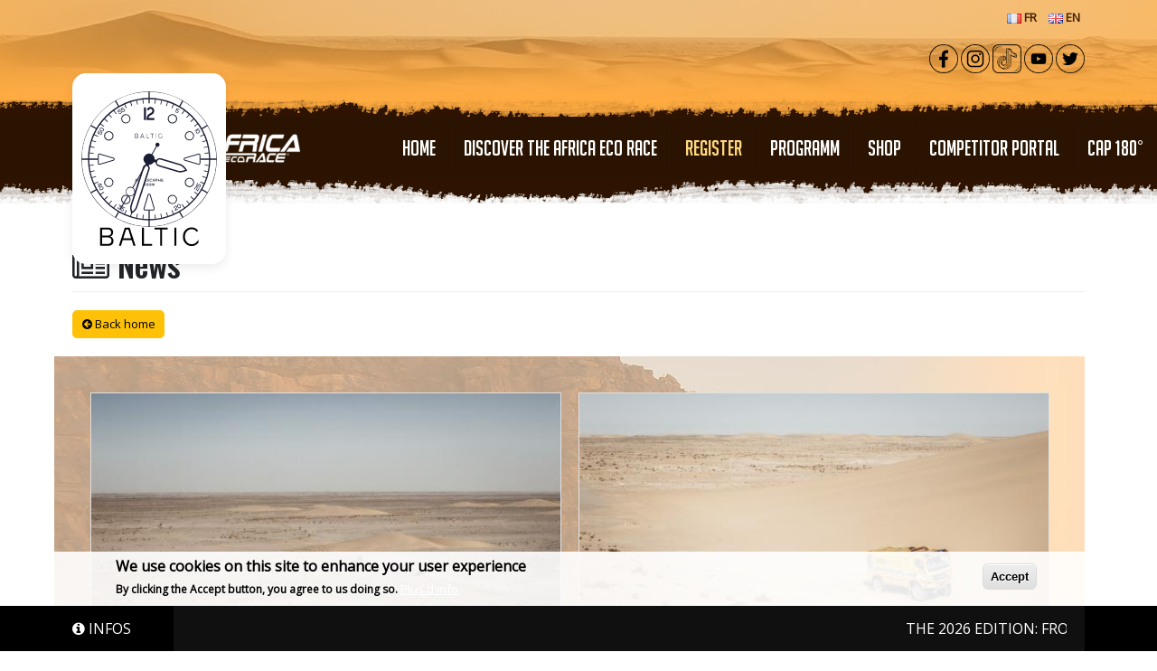

--- FILE ---
content_type: text/html; charset=UTF-8
request_url: https://www.africarace.com/en/news?page=1
body_size: 12816
content:
<!DOCTYPE html>
<html  lang="en" dir="ltr" prefix="og: https://ogp.me/ns#">
  <head>
    <meta charset="utf-8" />
<script>var _paq = _paq || [];(function(){var u=(("https:" == document.location.protocol) ? "https://stat.action-giratoire.com/" : "http://stat.action-giratoire.com/");_paq.push(["setSiteId", "1"]);_paq.push(["setTrackerUrl", u+"matomo.php"]);_paq.push(["setDoNotTrack", 1]);if (!window.matomo_search_results_active) {_paq.push(["trackPageView"]);}_paq.push(["setIgnoreClasses", ["no-tracking","colorbox"]]);_paq.push(["enableLinkTracking"]);var d=document,g=d.createElement("script"),s=d.getElementsByTagName("script")[0];g.type="text/javascript";g.defer=true;g.async=true;g.src=u+"matomo.js";s.parentNode.insertBefore(g,s);})();</script>
<meta name="Generator" content="Drupal 10 (https://www.drupal.org)" />
<meta name="MobileOptimized" content="width" />
<meta name="HandheldFriendly" content="true" />
<meta name="viewport" content="width=device-width, initial-scale=1, shrink-to-fit=no" />
<style>div#sliding-popup, div#sliding-popup .eu-cookie-withdraw-banner, .eu-cookie-withdraw-tab {background: #eeeeee} div#sliding-popup.eu-cookie-withdraw-wrapper { background: transparent; } #sliding-popup h1, #sliding-popup h2, #sliding-popup h3, #sliding-popup p, #sliding-popup label, #sliding-popup div, .eu-cookie-compliance-more-button, .eu-cookie-compliance-secondary-button, .eu-cookie-withdraw-tab { color: #000000;} .eu-cookie-withdraw-tab { border-color: #000000;}</style>
<meta http-equiv="x-ua-compatible" content="ie=edge" />
<link rel="icon" href="/sites/default/files/logo%20Africa%20race%202020%20large%20black%281%29.png" type="image/png" />

    <title>| Drupal</title>
    <link rel="stylesheet" media="all" href="/sites/default/files/css/css__l9-wDQ7rDz9M9X4sQu26JMZ1-p0qre7D-EM4fnf9jY.css?delta=0&amp;language=en&amp;theme=africarace2018&amp;include=[base64]" />
<link rel="stylesheet" media="all" href="/sites/default/files/css/css_wyM1a3dHkM3RtvhA9707qyQj-V4-K2s5DIC2Z0JIhbo.css?delta=1&amp;language=en&amp;theme=africarace2018&amp;include=[base64]" />
<link rel="stylesheet" media="all" href="https://cdn.jsdelivr.net/npm/bootstrap@5.3.3/dist/css/bootstrap.min.css" />
<link rel="stylesheet" media="all" href="https://maxcdn.bootstrapcdn.com/font-awesome/4.7.0/css/font-awesome.min.css" />
<link rel="stylesheet" media="all" href="/sites/default/files/css/css_YW3QHlI1gKJlYgaCvFAZO823o924GhXwfg8gbJ6Sn6E.css?delta=4&amp;language=en&amp;theme=africarace2018&amp;include=[base64]" />
<link rel="stylesheet" media="print" href="/sites/default/files/css/css_oTFDsf9s3IVL2JkHRkU6DDz4yhj-bO8fEEQkjSis75E.css?delta=5&amp;language=en&amp;theme=africarace2018&amp;include=[base64]" />

    
  </head>
  <body class="layout-no-sidebars page-view-news-listing path-news">
    <a href="#main-content" class="visually-hidden focusable skip-link">
      Skip to main content
    </a>
    
      <div class="dialog-off-canvas-main-canvas" data-off-canvas-main-canvas>
          	
	<header id="header" class="container-fluid">
		<section id="header-top">
			<div class="container">
				<div class="row">
					<div class="col-md-12 header-button">

												
						<!-- Single button -->
													<a href="/fr" style="margin:0px 5px;"><img src="/sites/default/files/images/flags/fr.png" alt="fr" /> <span style="font-weight:800">FR</span></a>
													<a href="/en" style="margin:0px 5px;"><img src="/sites/default/files/images/flags/en.png" alt="en" /> <span style="font-weight:800">EN</span></a>
											</div>
				</div>
				
												  					<div class="row" id="banner-content">
					  <div class="col-sm-12" role="heading">
						  <section class="row region region-banner">
    <div id="block-socialbuttons2" class="block-content-basic block block-block-content block-block-content72683d48-2446-4914-b362-97d3c97e2682">
  
    
      <div class="content">
      
            <div class="clearfix text-formatted field field--name-body field--type-text-with-summary field--label-hidden field__item"><a href="https://www.facebook.com/africaecorace" target="_blank"><img alt="FB" data-entity-type data-entity-uuid src="/sites/default/files/upload/FB_0.png" width="32" height="32" loading="lazy"></a>
<a href="https://www.instagram.com/africaecorace/" title="Instagram" target="_blank"><img alt="Insta" data-entity-type data-entity-uuid src="/sites/default/files/upload/Insta_0.png" width="32" height="32" loading="lazy"></a>
<a href="https://www.tiktok.com/@africaecorace" title="Tiktok" target="_blank"><img alt="T" data-entity-type data-entity-uuid src="/sites/default/files/upload/Tik_0.png" width="32" height="32" loading="lazy"></a>
<a href="https://www.youtube.com/@africarace" title="Youtube" target="_blank"><img alt="Y" data-entity-type data-entity-uuid src="/sites/default/files/upload/YT_0.png" width="32" height="32" loading="lazy"></a>
<a href="https://twitter.com/Africaecorace" title="Twitter" target="_blank"><img alt="Tw" data-entity-type data-entity-uuid src="/sites/default/files/upload/Twitter_0.png" width="32" height="32" loading="lazy"></a>
</div>
      
    </div>
  </div>
<div id="block-africarace2018-countdown2026block" class="block block-africarace-countdown-2026 block-countdown-2026-block">
  
    
      <div class="content">
      <div id="countdown_2026">
  <a href="https://baltic-watches.com/" target="_blank" rel="noopener noreferrer" class="b_timer__brand">
    <div class="b_clock">
      <div data-clock-hours="" class="b_clock__hours" style="transform: rotate(55deg);"></div>
      <div data-clock-minutes="" class="b_clock__minutes" style="transform: rotate(304deg);"></div>
      <div data-clock-seconds="" class="b_clock__seconds" style="transform: rotate(240.408deg);"></div>
    </div>

    <img class="b_timer__brand-image" src="https://baltic-watches.com/clock/baltic-watches.svg" height="20" width="auto">
  </a>
</div>
    </div>
  </div>

  </section>

					  </div>
					</div>
				  							</div>
		</section>
		<div id="main-nav-top"></div>
		<nav class="navbar navbar-expand-xl navbar-default" id="navbar-main" id="navbar-top" role="banner">	
		  			<div class="container">
		  			<div class="navbar-header">
				  <section class="row region region-navigation">
          <a href="/index.php/en" title="Home" rel="home" class="navbar-brand">
              <img src="/sites/default/files/logo_2023_2.png" alt="Home" class="img-fluid d-inline-block align-top" />
            
    </a>
    
  </section>

			</div>

										  <section class="row region region-navigation-collapsible">
    <div id="block-mainnavigation" class="block block-we-megamenu block-we-megamenu-blockmain">
  
    
      <div class="content">
      <div class="region-we-mega-menu">
	<a class="navbar-toggle collapsed">
	    <span class="icon-bar"></span>
	    <span class="icon-bar"></span>
	    <span class="icon-bar"></span>
	</a>
	<nav  class="main navbar navbar-default navbar-we-mega-menu mobile-collapse click-action" data-menu-name="main" data-block-theme="africarace2018" data-style="Default" data-animation="None" data-delay="" data-duration="" data-autoarrow="1" data-alwayshowsubmenu="1" data-action="clicked" data-mobile-collapse="1">
	  <div class="container-fluid">
	    <ul  class="we-mega-menu-ul nav nav-tabs">
  <li  class="we-mega-menu-li" data-level="0" data-element-type="we-mega-menu-li" description="" data-id="" data-submenu="0" data-hide-sub-when-collapse="" data-group="0" data-class="" data-icon="" data-caption="" data-alignsub="" data-target="">
      <a class="we-mega-menu-li" title="" href="/index.php/en" target="">
      Home    </a>
    
</li><li  class="we-mega-menu-li" data-level="0" data-element-type="we-mega-menu-li" description="" data-id="ab380dd8-d76b-4dac-880b-446ed01bb28b" data-submenu="0" data-hide-sub-when-collapse="" data-group="0" data-class="" data-icon="" data-caption="" data-alignsub="" data-target="">
      <a class="we-mega-menu-li" title="" href="/index.php/en/discover-africa-eco-race" target="">
      Discover the Africa Eco Race    </a>
    
</li><li  class="we-mega-menu-li menu-sable" data-level="0" data-element-type="we-mega-menu-li" description="" data-id="409db84b-b845-4a20-b4de-b9bf9fcffbe7" data-submenu="0" data-hide-sub-when-collapse="" data-group="0" data-class="menu-sable" data-icon="" data-caption="" data-alignsub="" data-target="_blank">
      <a class="we-mega-menu-li" title="" href="/index.php/en/registration" target="_blank">
      REGISTER    </a>
    
</li><li  class="we-mega-menu-li" data-level="0" data-element-type="we-mega-menu-li" description="" data-id="3fe5ea08-ff58-4302-b27e-faf8718616be" data-submenu="0" data-hide-sub-when-collapse="" data-group="0" data-class="" data-icon="" data-caption="" data-alignsub="" data-target="">
      <a class="we-mega-menu-li" title="" href="https://www.africarace.com/fr/le-programme" target="">
      PROGRAMM    </a>
    
</li><li  class="we-mega-menu-li" data-level="0" data-element-type="we-mega-menu-li" description="" data-id="a4506371-3e2b-41c5-942c-7589f45c72fb" data-submenu="0" data-hide-sub-when-collapse="" data-group="0" data-class="" data-icon="" data-caption="" data-alignsub="" data-target="_blank">
      <a class="we-mega-menu-li" title="" href="https://africarace.fanavenue.com/" target="_blank">
      Shop    </a>
    
</li><li  class="we-mega-menu-li" data-level="0" data-element-type="we-mega-menu-li" description="" data-id="ca7c465f-9a65-48b8-a90c-0052a752c22a" data-submenu="0" data-hide-sub-when-collapse="" data-group="0" data-class="" data-icon="" data-caption="" data-alignsub="" data-target="">
      <a class="we-mega-menu-li" title="" href="/index.php/en/competitor-portal" target="">
      COMPETITOR PORTAL    </a>
    
</li><li  class="we-mega-menu-li" data-level="0" data-element-type="we-mega-menu-li" description="" data-id="f3a014b3-6292-43f8-9f17-2eafe13f5c48" data-submenu="0" data-hide-sub-when-collapse="0">
      <a class="we-mega-menu-li" title="" href="https://www.cap180.fr/" target="">
      CAP 180°    </a>
    
</li>
</ul>
	  </div>
	</nav>
</div>
    </div>
  </div>

  </section>

					  			</div>
		  		</nav>
		<div id="main-nav-bottom"></div>
	</header>
  
  <div role="main" class="main-container js-quickedit-main-content">
	<div class="container">
	                         <div class="heading" role="heading">
              <div data-drupal-messages-fallback class="hidden"></div>


          </div>
              	  
		<div class="row">
		  		  
		  		  		  <section class="main-content col order-last col-sm-12" id="content" role="main">

						
						
						
									  				
			  			
									  <a id="main-content"></a>
			    <div id="block-africarace2018-content" class="block block-system block-system-main-block">
  
    
      <div class="content">
      <div class="views-element-container"><div class="row view view-news-listing view-id-news_listing view-display-id-page_1 js-view-dom-id-b6c4c3faf34fb638c91cc2f8c28448241691e5508263c7b1ce21a4e5dd0b2a55">
  
    
      <div class="view-header">
      <h1 class='page-header'><i class="fa fa-newspaper-o" aria-hidden="true"></i> News</h1><div class="field-back">
	<a href="https://africarace.com/en" class="btn btn-warning"><i class="fa fa-arrow-circle-left" aria-hidden="true"></i> Back home</a>
</div> 
    </div>
      
      <div class="view-content row">
          
  	      
  <div class="col-md-6 row-news-listing active">
<div class="field-image">  <a href="/en/news/accident-and-stage-neutralized-795.html"><img loading="lazy" src="/sites/default/files/styles/news_medium/public/2025-01/AlessioCorradini--19.jpg?itok=ZBeneTI_" width="550" height="350" alt="" class="image-style-news-medium" />

</a>
</div><h3 class="field-title"><a href="/en/news/accident-and-stage-neutralized-795.html" hreflang="en">Accident and Stage Neutralized</a></h3><div class="field-race"><span class='label label-warning'>Africa Race 2025</span></div><div class="field-date"><time datetime="2025-01-07T17:27:42+01:00" class="datetime">Tuesday, January 7, 2025 - 17:27</time>
</div>The special stage of the 7th leg, connecting Bénichar to Amodjar in Mauritania, was neutralized at the refueling checkpoint at kilometer 241 due to an accident that occurred shortly before 1 p.m.<div class="field-link"><a href="/en/news/accident-and-stage-neutralized-795.html">Read more</a></div>
  </div>
  
  	    
    
  <div class="col-md-6 row-news-listing">
<div class="field-image">  <a href="/en/news/communique-de-presse-stage-ndeg6-793.html"><img loading="lazy" src="/sites/default/files/styles/news_medium/public/2025-01/AlessioCorradini--15.jpg?itok=az5j12W6" width="550" height="350" alt="" class="image-style-news-medium" />

</a>
</div><h3 class="field-title"><a href="/en/news/communique-de-presse-stage-ndeg6-793.html" hreflang="en"> COMMUNIQUÉ DE PRESSE : STAGE N°6</a></h3><div class="field-race"><span class='label label-warning'>Africa Race 2025</span></div><div class="field-date"><time datetime="2025-01-07T14:15:14+01:00" class="datetime">Tuesday, January 7, 2025 - 14:15</time>
</div>On January 6, 2025, the Africa Eco Race crossed the Mauritanian border on the 6ᵉ stage, linking Dakhla to Benichab over a total distance of 703 km. This stage was marked by technical tracks, pure off-roading and navigation challenges, putting competitors' skills to the test.<div class="field-link"><a href="/en/news/communique-de-presse-stage-ndeg6-793.html">Read more</a></div>
  </div>
  
  			<div class="clearfix"></div>
	    
    
  <div class="col-md-6 row-news-listing">
<div class="field-image">  <a href="/en/news/communique-de-presse-stage-ndeg6-791.html"><img loading="lazy" src="/sites/default/files/styles/news_medium/public/2025-01/AlessioCorradini-3335.jpg?itok=aMzu5T6P" width="550" height="350" alt="" class="image-style-news-medium" />

</a>
</div><h3 class="field-title"><a href="/en/news/communique-de-presse-stage-ndeg6-791.html" hreflang="en">COMMUNIQUÉ DE PRESSE : STAGE N°6</a></h3><div class="field-race"><span class='label label-warning'>Africa Race 2025</span></div><div class="field-date"><time datetime="2025-01-05T20:46:16+01:00" class="datetime">Sunday, January 5, 2025 - 20:46</time>
</div>Heading to Dakhla for this last Moroccan stage before the much-anticipated rest day. A long stage of 629 km, including 431 kilometers of selective sector. A day marked by major twists and turns across the vast sandy stretches of Southern Morocco. After starting in the dunes, competitors moved to fast, rolling tracks. This fifth stage brought its share of surprises and upsets in the provisional rankings. All the competitors and support teams will now take advantage of this Sunday, January 5th, a rest day, to care for their bodies and machines, worn out by this first week.<div class="field-link"><a href="/en/news/communique-de-presse-stage-ndeg6-791.html">Read more</a></div>
  </div>
  
  	    
    
  <div class="col-md-6 row-news-listing">
<div class="field-image">  <a href="/en/news/press-release-stage-ndeg4-790.html"><img loading="lazy" src="/sites/default/files/styles/news_medium/public/2025-01/250103_BuitenhuisTim_RallyTracks_AER_STAGE4_PRDR6112.jpg?itok=7O3XH0b4" width="550" height="350" alt="" class="image-style-news-medium" />

</a>
</div><h3 class="field-title"><a href="/en/news/press-release-stage-ndeg4-790.html" hreflang="en">PRESS RELEASE - STAGE N°4</a></h3><div class="field-race"><span class='label label-warning'>Africa Race 2025</span></div><div class="field-date"><time datetime="2025-01-04T16:17:16+01:00" class="datetime">Saturday, January 4, 2025 - 16:17</time>
</div>The 4th stage of the Africa Eco Race took competitors from Touizgui to Laâyoune, marking a spectacular southwest descent. This 499 km route, including 486 km of special stage, offered one of the most impressive Moroccan stages of this edition. The vast desert expanses, interspersed with dunes and camel grass, presented a real technical challenge for participants. Navigation, crucial in this featureless terrain, proved decisive in each category.<div class="field-link"><a href="/en/news/press-release-stage-ndeg4-790.html">Read more</a></div>
  </div>
  
  			<div class="clearfix"></div>
	    
    
  <div class="col-md-6 row-news-listing">
<div class="field-image">  <a href="/en/news/presse-release-stage-ndeg3-786.html"><img loading="lazy" src="/sites/default/files/styles/news_medium/public/2025-01/250102_BuitenhuisTim_RallyTracks_AER_STAGE3_PRDR4769.jpg?itok=fZq6Oobk" width="550" height="350" alt="" class="image-style-news-medium" />

</a>
</div><h3 class="field-title"><a href="/en/news/presse-release-stage-ndeg3-786.html" hreflang="en">PRESSE RELEASE : STAGE N°3</a></h3><div class="field-race"><span class='label label-warning'>Africa Race 2025</span></div><div class="field-date"><time datetime="2025-01-03T08:08:20+01:00" class="datetime">Friday, January 3, 2025 - 08:08</time>
</div>The third stage of the Africa Eco Race offered competitors a spectacular day of racing, with a 546 km course, including 452 km of timed sections, connecting Tagounite to Touizgui. Riders traversed uncharted tracks through deep sand, fast salt flats, and breathtaking landscapes, notably near the impressive dunes of Erg Chegaga. Last autumn’s rain added an unexpected touch of greenery to the desert scenery, providing a striking contrast.<div class="field-link"><a href="/en/news/presse-release-stage-ndeg3-786.html">Read more</a></div>
  </div>
  
  	    
    
  <div class="col-md-6 row-news-listing">
<div class="field-image">  <a href="/en/news/press-release-stage-ndeg2-784.html"><img loading="lazy" src="/sites/default/files/styles/news_medium/public/2025-01/_ALX3913.jpg?itok=zxQirITR" width="550" height="350" alt="" class="image-style-news-medium" />

</a>
</div><h3 class="field-title"><a href="/en/news/press-release-stage-ndeg2-784.html" hreflang="en">PRESS RELEASE - STAGE N°2</a></h3><div class="field-race"><span class='label label-warning'>Africa Race 2025</span></div><div class="field-date"><time datetime="2025-01-02T10:27:20+01:00" class="datetime">Thursday, January 2, 2025 - 10:27</time>
</div>The second day of the Africa Eco Race unfolded with a stage linking Tarda to Tagounite, covering a distance of 358 km, including 319 km of selective sector. Competitors faced typical Southern Moroccan tracks, combining rocky sections with sand. The first dunes of this edition made their appearance.<div class="field-link"><a href="/en/news/press-release-stage-ndeg2-784.html">Read more</a></div>
  </div>
  
  			<div class="clearfix"></div>
	    
    
  <div class="col-md-6 row-news-listing">
<div class="field-image">  <a href="/en/news/presse-release-stage-1-781.html"><img loading="lazy" src="/sites/default/files/styles/news_medium/public/2025-01/AlessioCorradini-24-min.jpg?itok=9TBi8xCq" width="550" height="350" alt="" class="image-style-news-medium" />

</a>
,   <a href="/en/news/presse-release-stage-1-781.html"><img loading="lazy" src="/sites/default/files/styles/news_medium/public/2025-01/AlessioCorradini-37-min.jpg?itok=h7jve9ow" width="550" height="350" alt="" class="image-style-news-medium" />

</a>
,   <a href="/en/news/presse-release-stage-1-781.html"><img loading="lazy" src="/sites/default/files/styles/news_medium/public/2025-01/AlessioCorradini-47-min.jpg?itok=FqLl1cFr" width="550" height="350" alt="" class="image-style-news-medium" />

</a>
,   <a href="/en/news/presse-release-stage-1-781.html"><img loading="lazy" src="/sites/default/files/styles/news_medium/public/2025-01/AlessioCorradini-50-min.jpg?itok=HsIy7UC0" width="550" height="350" alt="" class="image-style-news-medium" />

</a>
,   <a href="/en/news/presse-release-stage-1-781.html"><img loading="lazy" src="/sites/default/files/styles/news_medium/public/2025-01/AlessioCorradini-65-min_0.jpg?itok=xlRW_Ize" width="550" height="350" alt="" class="image-style-news-medium" />

</a>
,   <a href="/en/news/presse-release-stage-1-781.html"><img loading="lazy" src="/sites/default/files/styles/news_medium/public/2025-01/AlessioCorradini-73-min.jpg?itok=v8U4BXca" width="550" height="350" alt="" class="image-style-news-medium" />

</a>
,   <a href="/en/news/presse-release-stage-1-781.html"><img loading="lazy" src="/sites/default/files/styles/news_medium/public/2025-01/AlessioCorradini-80-min.jpg?itok=JLDD2Ocv" width="550" height="350" alt="" class="image-style-news-medium" />

</a>
,   <a href="/en/news/presse-release-stage-1-781.html"><img loading="lazy" src="/sites/default/files/styles/news_medium/public/2025-01/AlessioCorradini-105-min.jpg?itok=6dYCeFrg" width="550" height="350" alt="" class="image-style-news-medium" />

</a>
</div><h3 class="field-title"><a href="/en/news/presse-release-stage-1-781.html" hreflang="en">PRESSE RELEASE : STAGE 1</a></h3><div class="field-race"><span class='label label-warning'>Africa Race 2025</span></div><div class="field-date"><time datetime="2025-01-01T19:49:39+01:00" class="datetime">Wednesday, January 1, 2025 - 19:49</time>
</div>LA COURSE EST LANCÉE AVEC UNE PREMIÈRE SPÉCIALE 100% SABLE.
Les concurrents ont débarqué ce matin à Tanger avant de s’élancer sur la première étape

En moto, Jacopo Cerutti s’impose sur Aprilia
Sur 4 roues, la victoire d’étape revient à Pierre Lafay en Can-Am
En camion, William Van Groningen sur Iveco prend la tête du duel qui les oppose au Rainbow Truck Team<div class="field-link"><a href="/en/news/presse-release-stage-1-781.html">Read more</a></div>
  </div>
  
  	    
    
  <div class="col-md-6 row-news-listing">
<div class="field-image">  <a href="/en/news/presse-release-start-779.html"><img loading="lazy" src="/sites/default/files/styles/news_medium/public/2024-12/NEWSLETTER%20SITE%20WEB.png?itok=DMYzZ5fj" width="550" height="350" alt="start in monaco 2025" class="image-style-news-medium" />

</a>
</div><h3 class="field-title"><a href="/en/news/presse-release-start-779.html" hreflang="en">PRESSE RELEASE : START </a></h3><div class="field-race"><span class='label label-warning'>Africa Race 2025</span></div><div class="field-date"><time datetime="2024-12-29T09:27:28+01:00" class="datetime">Sunday, December 29, 2024 - 09:27</time>
</div>On December 28, the 16th edition of the Africa Eco Race was officially launched from the Principality ofMonaco. Diane Thierry-Mieg, former wife of Thierry Sabine, founder of theParis-Dakar, and Jean-Louis Schlesser, director of the Africa Eco Race, gavethe starting signal during a ceremony filled with emotion and passion. The Africa Eco Race rally-raid will follow in Thierry Sabine’s footsteps, traveling through Morocco, Mauritania, and Senegal, to reach the shores of Lake Rose inDakar on January 12.<div class="field-link"><a href="/en/news/presse-release-start-779.html">Read more</a></div>
  </div>
  
  			<div class="clearfix"></div>
	    
    
  <div class="col-md-6 row-news-listing">
<div class="field-image">  <a href="/en/news/entry-list-2025-africa-eco-race-765.html"><img loading="lazy" src="/sites/default/files/styles/news_medium/public/2024-12/_ALX7110.jpg?itok=ZvRqYUQY" width="550" height="350" alt="" class="image-style-news-medium" />

</a>
</div><h3 class="field-title"><a href="/en/news/entry-list-2025-africa-eco-race-765.html" hreflang="en">The entry list for the 2025 AFRICA ECO RACE! </a></h3><div class="field-race"><span class='label label-warning'>Africa Race 2025</span></div><div class="field-date"><time datetime="2024-12-10T19:00:44+01:00" class="datetime">Tuesday, December 10, 2024 - 19:00</time>
</div>The Africa Eco Race, the world’s largest cross-border rally raid, officially unveils the list of participants for its 2025 edition. This exceptional competition, which connects Monaco to the legendary Lac Rose in Dakar, will kick off on December 28, 2024, covering 5,903 km, including 3,572 km of timed specials.<div class="field-link"><a href="/en/news/entry-list-2025-africa-eco-race-765.html">Read more</a></div>
  </div>
  
  	    
    
  <div class="col-md-6 row-news-listing">
<div class="field-image">  <a href="/en/news/africa-eco-race-2025-route-unveiled-763.html"><img loading="lazy" src="/sites/default/files/styles/news_medium/public/2024-11/DJI_0927.jpg?itok=EYOxMEiK" width="550" height="350" alt="" class="image-style-news-medium" />

</a>
</div><h3 class="field-title"><a href="/en/news/africa-eco-race-2025-route-unveiled-763.html" hreflang="en">AFRICA ECO RACE 2025: The route unveiled!</a></h3><div class="field-race"><span class='label label-warning'>Africa Race 2025</span></div><div class="field-date"><time datetime="2024-11-28T10:38:25+01:00" class="datetime">Thursday, November 28, 2024 - 10:38</time>
</div>Following recces in October across Morocco, Mauritania, and Senegal, the complete route for the 2025 Africa Eco Race is now finalized. Competitors can look forward to an extraordinary course featuring several exciting new additions.<div class="field-link"><a href="/en/news/africa-eco-race-2025-route-unveiled-763.html">Read more</a></div>
  </div>
  
  			<div class="clearfix"></div>
	    
    
  <div class="col-md-6 row-news-listing">
<div class="field-image">  <a href="/en/news/end-recces-africa-eco-race-2025-759.html"><img loading="lazy" src="/sites/default/files/styles/news_medium/public/2024-11/WhatsApp%20Image%202024-10-30%20at%2014.33.40.jpeg?itok=5Wiy8nnD" width="550" height="350" alt="" class="image-style-news-medium" />

</a>
</div><h3 class="field-title"><a href="/en/news/end-recces-africa-eco-race-2025-759.html" hreflang="en">End of recces for the Africa Eco Race 2025!</a></h3><div class="field-race"><span class='label label-warning'>Africa Race 2024</span></div><div class="field-date"><time datetime="2024-11-05T13:41:21+01:00" class="datetime">Tuesday, November 5, 2024 - 13:41</time>
</div>After three intense weeks, our team has finalized the 2025 route, combining technical challenges, unprecedented tracks, and spectacular landscapes across Morocco, Mauritania, and Senegal! 11 stages, 3,500 km of specials, endless dunes, and a legendary finish at Lac Rose!<div class="field-link"><a href="/en/news/end-recces-africa-eco-race-2025-759.html">Read more</a></div>
  </div>
  
  	    
    
  <div class="col-md-6 row-news-listing">
<div class="field-image">  <a href="/en/news/franck-lagorce-joins-africa-eco-race-organization-observer-2025-edition-758.html"><img loading="lazy" src="/sites/default/files/styles/news_medium/public/2024-10/Le%20pilote%20automobile%20Franck%20Lagorce%20sera%20aux%20co%CC%82te%CC%81s%20des%20organisateurs%20du%20rallye-raid%20Africa%20Eco%20Race%20lors%20de%20sa%2016e%CC%80me%20e%CC%81dition%2C%20en%20tant%20qu%E2%80%99observateur%20de%20l%E2%80%99e%CC%81preuve%20qui%20partira%20de%20Monaco%20le%2028%20de%CC%81cemb%20%283%29.png?itok=MT2Y6QxH" width="550" height="350" alt="" class="image-style-news-medium" />

</a>
</div><h3 class="field-title"><a href="/en/news/franck-lagorce-joins-africa-eco-race-organization-observer-2025-edition-758.html" hreflang="en">Franck Lagorce joins the AFRICA ECO RACE Organization as an Observer for the 2025 Edition</a></h3><div class="field-race"><span class='label label-warning'>Africa Race 2024</span></div><div class="field-date"><time datetime="2024-10-22T17:30:29+02:00" class="datetime">Tuesday, October 22, 2024 - 17:30</time>
</div>Race car driver Franck Lagorce will be alongside the organizers of the Africa Eco Race for its 16th edition as an observer. This unique Rally-Raid, which will depart from Monaco on December 28, 2024, and arrive at Lac Rose in Dakar on January 12, 2025, will welcome Lagorce’s seasoned expertise.<div class="field-link"><a href="/en/news/franck-lagorce-joins-africa-eco-race-organization-observer-2025-edition-758.html">Read more</a></div>
  </div>
  
  			<div class="clearfix"></div>
	
<div class="clearfix"></div>
    </div>
  
        <nav aria-label="pagination-heading">
    <h4 id="pagination-heading" class="visually-hidden">Pagination</h4>
    <ul class="pagination js-pager__items">
                    <li class="page-item">
          <a href="?page=0" title="Go to first page" class="page-link">
            <span aria-hidden="true">« First</span>
            <span class="visually-hidden">First page</span>
          </a>
        </li>
                          <li class="page-item">
          <a href="?page=0" title="Go to previous page" rel="prev" class="page-link">
            <span aria-hidden="true">‹‹</span>
            <span class="visually-hidden">Previous page</span>
          </a>
        </li>
                                      <li class="page-item ">
                      <a href="?page=0" title="" class="page-link">1</a>
                  </li>
              <li class="page-item active">
                      <span class="page-link">2</span>
                  </li>
              <li class="page-item ">
                      <a href="?page=2" title="" class="page-link">3</a>
                  </li>
              <li class="page-item ">
                      <a href="?page=3" title="" class="page-link">4</a>
                  </li>
              <li class="page-item ">
                      <a href="?page=4" title="" class="page-link">5</a>
                  </li>
              <li class="page-item ">
                      <a href="?page=5" title="" class="page-link">6</a>
                  </li>
              <li class="page-item ">
                      <a href="?page=6" title="" class="page-link">7</a>
                  </li>
              <li class="page-item ">
                      <a href="?page=7" title="" class="page-link">8</a>
                  </li>
              <li class="page-item ">
                      <a href="?page=8" title="" class="page-link">9</a>
                  </li>
                          <li class="page-item" role="presentation"><span class="page-link">&hellip;</span></li>
                          <li class="page-item">
          <a href="?page=2" title="Go to next page" rel="next" class="page-link">
            <span aria-hidden="true">››</span>
            <span class="visually-hidden">Next page</span>
          </a>
        </li>
                          <li class="page-item">
          <a href="?page=18" title="Go to last page" class="page-link">
            <span aria-hidden="true">Last »</span>
            <span class="visually-hidden">Last page</span>
          </a>
        </li>
          </ul>
  </nav>

            <div class="view-footer">
      <div class="clearfix"></div>
    </div>
    </div>
</div>

    </div>
  </div>


					  </section>

		  		  		</div>
	</div>
  </div>
  
        		 
  
  	

      	
	<section id="section-testimonial">
		<div class="container">
			  <section class="row region region-testimonial">
    <div class="views-element-container block block-views block-views-blocktemoignages-block-1" id="block-views-block-temoignages-block-1">
  
    
      <div class="content">
      <div>             <div id="testimonial-carousel" class="carousel slide" data-ride="carousel">
                <!-- Bottom Carousel Indicators -->
        <div class="carousel-indicators">
          		  <button type="button" data-bs-target="#testimonial-carousel" data-bs-slide-to="0" class="active" aria-current="true" aria-label="Slide 0"></button>
		  		  <button type="button" data-bs-target="#testimonial-carousel" data-bs-slide-to="1"  aria-label="Slide 1"></button>
		  		  <button type="button" data-bs-target="#testimonial-carousel" data-bs-slide-to="2"  aria-label="Slide 2"></button>
		  		  <button type="button" data-bs-target="#testimonial-carousel" data-bs-slide-to="3"  aria-label="Slide 3"></button>
		  		  <button type="button" data-bs-target="#testimonial-carousel" data-bs-slide-to="4"  aria-label="Slide 4"></button>
		  		  <button type="button" data-bs-target="#testimonial-carousel" data-bs-slide-to="5"  aria-label="Slide 5"></button>
		  		  <button type="button" data-bs-target="#testimonial-carousel" data-bs-slide-to="6"  aria-label="Slide 6"></button>
		  		  <button type="button" data-bs-target="#testimonial-carousel" data-bs-slide-to="7"  aria-label="Slide 7"></button>
		  		  <button type="button" data-bs-target="#testimonial-carousel" data-bs-slide-to="8"  aria-label="Slide 8"></button>
		  		  <button type="button" data-bs-target="#testimonial-carousel" data-bs-slide-to="9"  aria-label="Slide 9"></button>
		          </div>
		
        <!-- Wrapper for slides -->
        <div class="carousel-inner">
		
						  			  
			  				  			  			  
			  <div class="carousel-item item carousel-item active">
					

 <blockquote>
    <div class="row">
       <div class="col-sm-3 text-center">
         		        <img class="img-circle" src="/sites/default/files/styles/avatar/public/2020-04/ABDOU%20THIAM.png?itok=0MJe5g3i" alt="Abdou THIAM - Président de la FSAM " />
         </div>
         <div class="col-sm-9">
            <p><i class="fa fa-quote-left" aria-hidden="true"></i> Solidarity and unity, the AFRICA ECO RACE is a rally at the origin of our values and this must remains... <i class="fa fa-quote-right" aria-hidden="true"></i></p>
             <small>Abdou THIAM - Président de la FSAM </small>
         </div>
      </div>
</blockquote>






			  </div>
						  			  
			  			  
			  <div class="carousel-item item">
					

 <blockquote>
    <div class="row">
       <div class="col-sm-3 text-center">
         		        <img class="img-circle" src="/sites/default/files/styles/avatar/public/2022-12/Quad_0.jpg?itok=8Wovpn-J" alt="Team Barth Racing" />
         </div>
         <div class="col-sm-9">
            <p><i class="fa fa-quote-left" aria-hidden="true"></i> I am glad that I was standing at the finish line of AER 22 in Dakar at the Pink Lake. It is the goal and dream of all racers who do cross-country races all over the world. <i class="fa fa-quote-right" aria-hidden="true"></i></p>
             <small>Team Barth Racing</small>
         </div>
      </div>
</blockquote>






			  </div>
						  			  
			  			  
			  <div class="carousel-item item">
					

 <blockquote>
    <div class="row">
       <div class="col-sm-3 text-center">
         		        <img class="img-circle" src="/sites/default/files/styles/avatar/public/2017-05/AMV.jpg?itok=4t8v8PJb" alt="Franck ALLARD - AMV assurances" />
         </div>
         <div class="col-sm-9">
            <p><i class="fa fa-quote-left" aria-hidden="true"></i> This event created by Jean Louis SCHLESSER and René METGE is a precise cocktail where the pleasure of racing bonds with the beauty of the landscapes and the nice atmosphere between everyone on the bivouacs <i class="fa fa-quote-right" aria-hidden="true"></i></p>
             <small>Franck ALLARD - AMV assurances</small>
         </div>
      </div>
</blockquote>






			  </div>
						  			  
			  			  
			  <div class="carousel-item item">
					

 <blockquote>
    <div class="row">
       <div class="col-sm-3 text-center">
         		        <img class="img-circle" src="/sites/default/files/styles/avatar/public/2022-12/AER2019_Tomecek_TZ1_LQ_2_1.jpg?itok=PlH6E3Yd" alt="Tomas Tomecek - Winner Truck AER 2022" />
         </div>
         <div class="col-sm-9">
            <p><i class="fa fa-quote-left" aria-hidden="true"></i> Africa is an happy continent with smiling people, with freedom for racing, thanks a lot to orga work to preserve classic African event based on values from first Dakars... Good luck AER! <i class="fa fa-quote-right" aria-hidden="true"></i></p>
             <small>Tomas Tomecek - Winner Truck AER 2022</small>
         </div>
      </div>
</blockquote>






			  </div>
						  			  
			  			  
			  <div class="carousel-item item">
					

 <blockquote>
    <div class="row">
       <div class="col-sm-3 text-center">
         		        <img class="img-circle" src="/sites/default/files/styles/avatar/public/2020-04/5bcc88867d6e98.95236283_mini.jpg?itok=lhmBrsaB" alt="Fabrice PINET - Ville de Menton" />
         </div>
         <div class="col-sm-9">
            <p><i class="fa fa-quote-left" aria-hidden="true"></i> It is always a pleasure for the population of Menton to witness the arrival of all these vehicles: trucks, cars, buggies, motorbikes… It is also all about the human and convivial aspect of this race which races through the city of Menton. 
 <i class="fa fa-quote-right" aria-hidden="true"></i></p>
             <small>Fabrice PINET - Ville de Menton</small>
         </div>
      </div>
</blockquote>






			  </div>
						  			  
			  			  
			  <div class="carousel-item item">
					

 <blockquote>
    <div class="row">
       <div class="col-sm-3 text-center">
         		        <img class="img-circle" src="/sites/default/files/styles/avatar/public/2022-12/FLICK.jpg?itok=UmNmBG7j" alt="Xavier Flick - Winner Motul Extreme Rider 2022" />
         </div>
         <div class="col-sm-9">
            <p><i class="fa fa-quote-left" aria-hidden="true"></i> Competition and sharing define the spirit of the Africa Eco Race <i class="fa fa-quote-right" aria-hidden="true"></i></p>
             <small>Xavier Flick - Winner Motul Extreme Rider 2022</small>
         </div>
      </div>
</blockquote>






			  </div>
						  			  
			  			  
			  <div class="carousel-item item">
					

 <blockquote>
    <div class="row">
       <div class="col-sm-3 text-center">
         		        <img class="img-circle" src="/sites/default/files/styles/avatar/public/2022-12/WIL%20THEWS%20FB.jpg?itok=HuuK2qtJ" alt="Wil THEUWS - Team Manager QFF Racing " />
         </div>
         <div class="col-sm-9">
            <p><i class="fa fa-quote-left" aria-hidden="true"></i> For us as service-team, the AER feels like going on a road-trip with the whole family ! Together we follow the ancient African trails. Together with the complete organization of the AER we give it all to bring our teams to the legendary Lac Rose ! 
Being true fans of the AER we enjoy the whole concept as you find in no other race, as one of our SSV pilots reminded me, there is only one real race to Dakar ! 
 <i class="fa fa-quote-right" aria-hidden="true"></i></p>
             <small>Wil THEUWS - Team Manager QFF Racing </small>
         </div>
      </div>
</blockquote>






			  </div>
						  			  
			  			  
			  <div class="carousel-item item">
					

 <blockquote>
    <div class="row">
       <div class="col-sm-3 text-center">
         		        <img class="img-circle" src="/sites/default/files/styles/avatar/public/2020-04/AFR20D14J0062.JPG?itok=IaScdG0s" alt="Jean Louis SCHLESSER" />
         </div>
         <div class="col-sm-9">
            <p><i class="fa fa-quote-left" aria-hidden="true"></i> AFRICA ECO RACE is also mutual help and friendship between the competitors <i class="fa fa-quote-right" aria-hidden="true"></i></p>
             <small>Jean Louis SCHLESSER</small>
         </div>
      </div>
</blockquote>






			  </div>
						  			  
			  			  
			  <div class="carousel-item item">
					

 <blockquote>
    <div class="row">
       <div class="col-sm-3 text-center">
         		        <img class="img-circle" src="/sites/default/files/styles/avatar/public/2018-11/Stars%2018_0.png?itok=4N1RLByE" alt="Kate &amp; Didier - STARS&#039;N&#039;BARS" />
         </div>
         <div class="col-sm-9">
            <p><i class="fa fa-quote-left" aria-hidden="true"></i> The enthusiam and passion of the team as well as their constant research of bringing eco-responsable actions to their event, make the AFRICA ECO RACE one of the unmissable events of the Principality and we are proud to welcome them every year. We encourage everybody to buy a maximum of solar lamps provided by AMADE and AFRICA ECO RACE. More than a daily use, they will enable senegalese and mauritanian children to walk safely home after dark and will contribute to reducing the racing vehicules' carbon footprint.  <i class="fa fa-quote-right" aria-hidden="true"></i></p>
             <small>Kate &amp; Didier - STARS&#039;N&#039;BARS</small>
         </div>
      </div>
</blockquote>






			  </div>
						  			  
			  			  
			  <div class="carousel-item item">
					

 <blockquote>
    <div class="row">
       <div class="col-sm-3 text-center">
         		        <img class="img-circle" src="/sites/default/files/styles/avatar/public/2020-04/HSH_Prince_Albert_II.jpg?itok=omStwz8O" alt="SAS Prince Albert II " />
         </div>
         <div class="col-sm-9">
            <p><i class="fa fa-quote-left" aria-hidden="true"></i> It's a race with values , human values, eco-responsable values… A true and efficient aid for the Children of Africa and that is important ! <i class="fa fa-quote-right" aria-hidden="true"></i></p>
             <small>SAS Prince Albert II </small>
         </div>
      </div>
</blockquote>






			  </div>
			        </div>		
        <!-- Controls -->
        <button class="carousel-control-prev" type="button" data-bs-target="#testimonial-carousel" data-bs-slide="prev">
          <span class="carousel-control-prev-icon" aria-hidden="true"></span>
          <span class="visually-hidden">Previous</span>
        </button>
        <button class="carousel-control-next" type="button" data-bs-target="#testimonial-carousel" data-bs-slide="next">
          <span class="carousel-control-next-icon" aria-hidden="true"></span>
          <span class="visually-hidden">Next</span>
        </button>
     </div>
    </div></div>

    </div>
  </div>

  </section>

		</div>
	</section>
         	
	
<footer class="footer">
	<section id="footer-top">
			</section>
	<section id="footer-bottom">
		<div class="container">
						  				  <div class="container">
					  <section class="row region region-footer-bottom">
    <div id="block-messageinfosblock" class="block block-africarace-message-infos block-message-infos-block">
  
    
      <div class="content">
      <!-- Add you custom twig html here -->
<div id="africarace_message_infos"><div class="container"><div class="message_infos"><span class="title"><i class='fa fa-info-circle'></i> <span class="xs-hidden">INFOS</span></span><span class="messsage"><span class="defile">THE 2026 EDITION: FROM JANUARY 24, 2026 TO FEBRUARY 7, 2026 ! </span></span></div></div></div>

    </div>
  </div>

  </section>

				  </div>
			  						<div class="copyright">AFRICA ECO RACE - Copyright 2026 <i class="fa fa-copyright" aria-hidden="true"></i>  - Realized and hosted by <a href="https://www.domainedesnoms.fr" title="Domain Name" style="color:#e0e0e0;">Domaine des Noms</a></div>
		</div>
	</section>
</footer>

<div id="fb-root"></div>
<script>(function(d, s, id) {
  var js, fjs = d.getElementsByTagName(s)[0];
  if (d.getElementById(id)) return;
  js = d.createElement(s); js.id = id;
  js.src = "//connect.facebook.net/fr_FR/sdk.js#xfbml=1&version=v2.8&appId=1282404665119881";
  fjs.parentNode.insertBefore(js, fjs);
}(document, 'script', 'facebook-jssdk'));</script>
  </div>

    
    <script type="application/json" data-drupal-selector="drupal-settings-json">{"path":{"baseUrl":"\/","pathPrefix":"en\/","currentPath":"news","currentPathIsAdmin":false,"isFront":false,"currentLanguage":"en","currentQuery":{"page":"1"}},"pluralDelimiter":"\u0003","suppressDeprecationErrors":true,"matomo":{"disableCookies":false,"trackColorbox":false,"trackMailto":true},"back_to_top":{"back_to_top_button_trigger":100,"back_to_top_speed":1200,"back_to_top_prevent_on_mobile":true,"back_to_top_prevent_in_admin":false,"back_to_top_button_type":"image","back_to_top_button_text":"Back to top"},"eu_cookie_compliance":{"cookie_policy_version":"1.0.0","popup_enabled":true,"popup_agreed_enabled":false,"popup_hide_agreed":false,"popup_clicking_confirmation":false,"popup_scrolling_confirmation":false,"popup_html_info":"\u003Cdiv aria-labelledby=\u0022popup-text\u0022  class=\u0022eu-cookie-compliance-banner eu-cookie-compliance-banner-info eu-cookie-compliance-banner--default\u0022\u003E\n  \u003Cdiv class=\u0022popup-content info eu-cookie-compliance-content\u0022\u003E\n        \u003Cdiv id=\u0022popup-text\u0022 class=\u0022eu-cookie-compliance-message\u0022 role=\u0022document\u0022\u003E\n      \u003Ch2\u003EWe use cookies on this site to enhance your user experience\u003C\/h2\u003E\n\u003Cp\u003EBy clicking the Accept button, you agree to us doing so.\u003C\/p\u003E\n\n              \u003Cbutton type=\u0022button\u0022 class=\u0022find-more-button eu-cookie-compliance-more-button\u0022\u003EPlus d\u0026#039;info\u003C\/button\u003E\n          \u003C\/div\u003E\n\n    \n    \u003Cdiv id=\u0022popup-buttons\u0022 class=\u0022eu-cookie-compliance-buttons\u0022\u003E\n            \u003Cbutton type=\u0022button\u0022 class=\u0022agree-button eu-cookie-compliance-default-button\u0022\u003EAccept\u003C\/button\u003E\n          \u003C\/div\u003E\n  \u003C\/div\u003E\n\u003C\/div\u003E","use_mobile_message":false,"mobile_popup_html_info":"\u003Cdiv aria-labelledby=\u0022popup-text\u0022  class=\u0022eu-cookie-compliance-banner eu-cookie-compliance-banner-info eu-cookie-compliance-banner--default\u0022\u003E\n  \u003Cdiv class=\u0022popup-content info eu-cookie-compliance-content\u0022\u003E\n        \u003Cdiv id=\u0022popup-text\u0022 class=\u0022eu-cookie-compliance-message\u0022 role=\u0022document\u0022\u003E\n      \u003Ch2\u003EWe use cookies on this site to enhance your user experience\u003C\/h2\u003E\n\u003Cp\u003EBy tapping the Accept button, you agree to us doing so.\u003C\/p\u003E\n\n              \u003Cbutton type=\u0022button\u0022 class=\u0022find-more-button eu-cookie-compliance-more-button\u0022\u003EPlus d\u0026#039;info\u003C\/button\u003E\n          \u003C\/div\u003E\n\n    \n    \u003Cdiv id=\u0022popup-buttons\u0022 class=\u0022eu-cookie-compliance-buttons\u0022\u003E\n            \u003Cbutton type=\u0022button\u0022 class=\u0022agree-button eu-cookie-compliance-default-button\u0022\u003EAccept\u003C\/button\u003E\n          \u003C\/div\u003E\n  \u003C\/div\u003E\n\u003C\/div\u003E","mobile_breakpoint":768,"popup_html_agreed":false,"popup_use_bare_css":false,"popup_height":"auto","popup_width":"100%","popup_delay":1000,"popup_link":"\/en","popup_link_new_window":true,"popup_position":false,"fixed_top_position":false,"popup_language":"en","store_consent":false,"better_support_for_screen_readers":false,"cookie_name":"africarace","reload_page":false,"domain":"","domain_all_sites":false,"popup_eu_only":false,"popup_eu_only_js":false,"cookie_lifetime":100,"cookie_session":0,"set_cookie_session_zero_on_disagree":0,"disagree_do_not_show_popup":false,"method":"default","automatic_cookies_removal":true,"allowed_cookies":"","withdraw_markup":"\u003Cbutton type=\u0022button\u0022 class=\u0022eu-cookie-withdraw-tab\u0022\u003EPrivacy settings\u003C\/button\u003E\n\u003Cdiv aria-labelledby=\u0022popup-text\u0022 class=\u0022eu-cookie-withdraw-banner\u0022\u003E\n  \u003Cdiv class=\u0022popup-content info eu-cookie-compliance-content\u0022\u003E\n    \u003Cdiv id=\u0022popup-text\u0022 class=\u0022eu-cookie-compliance-message\u0022 role=\u0022document\u0022\u003E\n      \u003Ch2\u003EWe use cookies on this site to enhance your user experience\u003C\/h2\u003E\n\u003Cp\u003EYou have given your consent for us to set cookies.\u003C\/p\u003E\n\n    \u003C\/div\u003E\n    \u003Cdiv id=\u0022popup-buttons\u0022 class=\u0022eu-cookie-compliance-buttons\u0022\u003E\n      \u003Cbutton type=\u0022button\u0022 class=\u0022eu-cookie-withdraw-button \u0022\u003EWithdraw consent\u003C\/button\u003E\n    \u003C\/div\u003E\n  \u003C\/div\u003E\n\u003C\/div\u003E","withdraw_enabled":false,"reload_options":0,"reload_routes_list":"","withdraw_button_on_info_popup":false,"cookie_categories":[],"cookie_categories_details":[],"enable_save_preferences_button":true,"cookie_value_disagreed":"0","cookie_value_agreed_show_thank_you":"1","cookie_value_agreed":"2","containing_element":"body","settings_tab_enabled":false,"olivero_primary_button_classes":"","olivero_secondary_button_classes":"","close_button_action":"close_banner","open_by_default":true,"modules_allow_popup":true,"hide_the_banner":false,"geoip_match":true,"unverified_scripts":[]},"ckeditorAccordion":{"accordionStyle":{"collapseAll":null,"keepRowsOpen":null,"animateAccordionOpenAndClose":1,"openTabsWithHash":1,"allowHtmlInTitles":0}},"ckeditor5Premium":{"isMediaInstalled":true},"user":{"uid":0,"permissionsHash":"d0e82ed1460659ff8dd8b2680a45881b4fba4987763637f0f6ba3ab6d805a719"}}</script>
<script src="/sites/default/files/js/js_uAmG6jMpZpmlzvIoN9r1q8E_ijla-Rk8vx-wzANiKcY.js?scope=footer&amp;delta=0&amp;language=en&amp;theme=africarace2018&amp;include=[base64]"></script>
<script src="https://cdn.jsdelivr.net/npm/bootstrap@5.3.3/dist/js/bootstrap.bundle.min.js"></script>
<script src="/sites/default/files/js/js_5HQTjml1ks7LkaNWm6OSIrWDcu6hIm18q-9r3PscHAA.js?scope=footer&amp;delta=2&amp;language=en&amp;theme=africarace2018&amp;include=[base64]"></script>
<script src="https://www.youtube.com/iframe_api"></script>
<script src="/sites/default/files/js/js_Tv-UUyZec7_c_QI5Ed8gIqihMaUhLiN9dgtDuwre82U.js?scope=footer&amp;delta=4&amp;language=en&amp;theme=africarace2018&amp;include=[base64]"></script>
<script src="/modules/contrib/ckeditor_accordion/js/accordion.frontend.min.js?t8e5v3"></script>
<script src="/sites/default/files/js/js_vw0SO8a6RCZOevo6MWyZhv00lGmrDgSqYH_RYybEbMo.js?scope=footer&amp;delta=6&amp;language=en&amp;theme=africarace2018&amp;include=[base64]"></script>

	
	<script>
	  (function(i,s,o,g,r,a,m){i['GoogleAnalyticsObject']=r;i[r]=i[r]||function(){
	  (i[r].q=i[r].q||[]).push(arguments)},i[r].l=1*new Date();a=s.createElement(o),
	  m=s.getElementsByTagName(o)[0];a.async=1;a.src=g;m.parentNode.insertBefore(a,m)
	  })(window,document,'script','https://www.google-analytics.com/analytics.js','ga');

	  ga('create', 'UA-6781811-2', 'auto');
	  ga('send', 'pageview');

	</script>
  </body>
</html>


--- FILE ---
content_type: text/css
request_url: https://www.africarace.com/sites/default/files/css/css_YW3QHlI1gKJlYgaCvFAZO823o924GhXwfg8gbJ6Sn6E.css?delta=4&language=en&theme=africarace2018&include=eJxtkA2KxCAMhS-kdbawy95G0pgWqSbFn5W5_ejCdLrDgoT4PonvBdbkERIgzbePb7OIlFwSHBodK_gLV-GioVGWSO9sC7JA0Lncg-ftQi1K5eKksZ1v85d5EX0SPYhaAHdbpJ_DXHrrUVidxi4WB8gX8uYBd3K-SPq0R6ibZ3uMoZ4dcbFLENzN9XK-t4AoyXlhc3bTmnp4Yqeo9kSy-xEsHsEDI5n_ROtohRqKyvdcKPZImdSPp5bNb52iuBpINbKRNojEtW84xamRHoIein7--wCQ-qJh
body_size: 10244
content:
@import url('https://fonts.googleapis.com/css?family=Open+Sans');@import url('https://fonts.googleapis.com/css?family=Oswald:300,400,500,600,800,900');@import url('https://fonts.googleapis.com/css?family=Raleway:300');@import url('https://fonts.googleapis.com/css?family=Anton');
/* @license GPL-2.0-or-later https://www.drupal.org/licensing/faq */
.lb-loader,.lightbox{text-align:center;line-height:0}body:after{content:url(/themes/africarace2018/assets/lightbox/images/close.png) url(/themes/africarace2018/assets/lightbox/images/loading.gif) url(/themes/africarace2018/assets/lightbox/images/prev.png) url(/themes/africarace2018/assets/lightbox/images/next.png);display:none}.lb-dataContainer:after,.lb-outerContainer:after{content:"";clear:both}body.lb-disable-scrolling{overflow:hidden}.lightboxOverlay{position:absolute;top:0;left:0;z-index:9999;background-color:#000;filter:alpha(Opacity=80);opacity:.8;display:none}.lightbox{position:absolute;left:0;width:100%;z-index:10000;font-weight:400}.lightbox .lb-image{display:block;height:auto;max-width:inherit;max-height:none;border-radius:3px;border:4px solid #fff}.lightbox a img{border:none}.lb-outerContainer{position:relative;width:250px;height:250px;margin:0 auto;border-radius:4px;background-color:#fff}.lb-loader,.lb-nav{position:absolute;left:0}.lb-outerContainer:after{display:table}.lb-loader{top:43%;height:25%;width:100%}.lb-cancel{display:block;width:32px;height:32px;margin:0 auto;background:url(/themes/africarace2018/assets/lightbox/images/loading.gif) no-repeat}.lb-nav{top:0;height:100%;width:100%;z-index:10}.lb-container>.nav{left:0}.lb-nav a{outline:0;background-image:url([data-uri])}.lb-next,.lb-prev{height:100%;cursor:pointer;display:block}.lb-nav a.lb-prev{width:34%;left:0;float:left;background:url(/themes/africarace2018/assets/lightbox/images/prev.png) left 48% no-repeat;filter:alpha(Opacity=0);opacity:0;-webkit-transition:opacity .6s;-moz-transition:opacity .6s;-o-transition:opacity .6s;transition:opacity .6s}.lb-nav a.lb-prev:hover{filter:alpha(Opacity=100);opacity:1}.lb-nav a.lb-next{width:64%;right:0;float:right;background:url(/themes/africarace2018/assets/lightbox/images/next.png) right 48% no-repeat;filter:alpha(Opacity=0);opacity:0;-webkit-transition:opacity .6s;-moz-transition:opacity .6s;-o-transition:opacity .6s;transition:opacity .6s}.lb-nav a.lb-next:hover{filter:alpha(Opacity=100);opacity:1}.lb-dataContainer{margin:0 auto;padding-top:5px;width:100%;-moz-border-radius-bottomleft:4px;-webkit-border-bottom-left-radius:4px;border-bottom-left-radius:4px;-moz-border-radius-bottomright:4px;-webkit-border-bottom-right-radius:4px;border-bottom-right-radius:4px}.lb-dataContainer:after{display:table}.lb-data{padding:0 4px;color:#ccc}.lb-data .lb-details{width:85%;float:left;text-align:left;line-height:1.1em}.lb-data .lb-caption{font-size:13px;font-weight:700;line-height:1em}.lb-data .lb-caption a{color:#4ae}.lb-data .lb-number{display:block;clear:left;padding-bottom:1em;font-size:12px;color:#999}.lb-data .lb-close{display:block;float:right;width:30px;height:30px;background:url(/themes/africarace2018/assets/lightbox/images/close.png) top right no-repeat;text-align:right;outline:0;filter:alpha(Opacity=70);opacity:.7;-webkit-transition:opacity .2s;-moz-transition:opacity .2s;-o-transition:opacity .2s;transition:opacity .2s}.lb-data .lb-close:hover{cursor:pointer;filter:alpha(Opacity=100);opacity:1}
.lity{z-index:9990;position:fixed;top:0;right:0;bottom:0;left:0;white-space:nowrap;background:#0b0b0b;background:rgba(0,0,0,0.9);outline:none !important;opacity:0;-webkit-transition:opacity .3s ease;-o-transition:opacity .3s ease;transition:opacity .3s ease}.lity.lity-opened{opacity:1}.lity.lity-closed{opacity:0}.lity *{-webkit-box-sizing:border-box;-moz-box-sizing:border-box;box-sizing:border-box}.lity-wrap{z-index:9990;position:fixed;top:0;right:0;bottom:0;left:0;text-align:center;outline:none !important}.lity-wrap:before{content:'';display:inline-block;height:100%;vertical-align:middle;margin-right:-0.25em}.lity-loader{z-index:9991;color:#fff;position:absolute;top:50%;margin-top:-0.8em;width:100%;text-align:center;font-size:14px;font-family:Arial,Helvetica,sans-serif;opacity:0;-webkit-transition:opacity .3s ease;-o-transition:opacity .3s ease;transition:opacity .3s ease}.lity-loading .lity-loader{opacity:1}.lity-container{z-index:9992;position:relative;text-align:left;vertical-align:middle;display:inline-block;white-space:normal;max-width:100%;max-height:100%;outline:none !important}.lity-content{z-index:9993;width:100%;-webkit-transform:scale(1);-ms-transform:scale(1);-o-transform:scale(1);transform:scale(1);-webkit-transition:-webkit-transform .3s ease;transition:-webkit-transform .3s ease;-o-transition:-o-transform .3s ease;transition:transform .3s ease;transition:transform .3s ease,-webkit-transform .3s ease,-o-transform .3s ease}.lity-loading .lity-content,.lity-closed .lity-content{-webkit-transform:scale(.8);-ms-transform:scale(.8);-o-transform:scale(.8);transform:scale(.8)}.lity-content:after{content:'';position:absolute;left:0;top:0;bottom:0;display:block;right:0;width:auto;height:auto;z-index:-1;-webkit-box-shadow:0 0 8px rgba(0,0,0,0.6);box-shadow:0 0 8px rgba(0,0,0,0.6)}.lity-close{z-index:9994;width:35px;height:35px;position:fixed;right:0;top:0;-webkit-appearance:none;cursor:pointer;text-decoration:none;text-align:center;padding:0;color:#fff;font-style:normal;font-size:35px;font-family:Arial,Baskerville,monospace;line-height:35px;text-shadow:0 1px 2px rgba(0,0,0,0.6);border:0;background:none;outline:none;-webkit-box-shadow:none;box-shadow:none}.lity-close::-moz-focus-inner{border:0;padding:0}.lity-close:hover,.lity-close:focus,.lity-close:active,.lity-close:visited{text-decoration:none;text-align:center;padding:0;color:#fff;font-style:normal;font-size:35px;font-family:Arial,Baskerville,monospace;line-height:35px;text-shadow:0 1px 2px rgba(0,0,0,0.6);border:0;background:none;outline:none;-webkit-box-shadow:none;box-shadow:none}.lity-close:active{top:1px}.lity-image img{max-width:100%;display:block;line-height:0;border:0}.lity-iframe .lity-container,.lity-youtube .lity-container,.lity-vimeo .lity-container,.lity-facebookvideo .lity-container,.lity-googlemaps .lity-container{width:100%;max-width:964px}.lity-iframe-container{width:100%;height:0;padding-top:56.25%;overflow:auto;pointer-events:auto;-webkit-transform:translateZ(0);transform:translateZ(0);-webkit-overflow-scrolling:touch}.lity-iframe-container iframe{position:absolute;display:block;top:0;left:0;width:100%;height:100%;-webkit-box-shadow:0 0 8px rgba(0,0,0,0.6);box-shadow:0 0 8px rgba(0,0,0,0.6);background:#000}.lity-hide{display:none}
@font-face{font-family:"Big Noodle Titling";src:url(/themes/africarace2018/fonts/bignoodletitling/big_noodle_titling.ttf);}html,body{font-family:'Open Sans',sans-serif;-webkit-font-smoothing:antialiased;height:100%;font-size:13px;margin:0;padding:0;}a{color:#432002;text-decoration:none;}#header{padding:0px;position:fixed;z-index:99;width:100%;margin:0px;top:0px;}#header-top{width:100%;background:#ffac42 url(/themes/africarace2018/images/header_top_background_2020.jpg) bottom center no-repeat;height:110px;margin:0;padding:10px 0px 0px 0px;}#navbar-main{border:0;border-radius:0;background:#2a1401;margin:0px;}#main-nav-top{width:100%;height:20px;background:#ffac42 url(/themes/africarace2018/images/backgound_main_menu_top.png) top left repeat-x;}#main-nav-bottom{width:100%;height:28px;background:url(/themes/africarace2018/images/backgound_main_menu_bottom.png) bottom left repeat-x;}#navbar-main .logo,#navbar-main .navbar-brand{position:absolute;top:-20px;z-index:999;margin-left:80px;}@media screen and (max-width:992px){#navbar-main .navbar-brand{margin-left:0px;}}#block-africarace2018-main-menu{margin-left:188px !important;}#block-africarace2018-main-menu .menu > li > a{color:#fff;text-transform:uppercase;font-family:"Big Noodle Titling";font-size:24px;padding-left:15px;padding-right:15px;}#block-africarace2018-main-menu a.menu-concurrents{color:#ffac42 !important;}#block-africarace2018-main-menu .we-mega-menu-li.menu-raids > a{color:#f0c184 !important;}#block-mainnavigation .we-mega-menu-li.menu-sable > a{color:#ffd87d !important;}#block-africarace2018-main-menu .dropdown-menu .submenu a{padding:10px 25px 10px 15px;}#block-africarace2018-main-menu a:focus,#block-africarace2018-main-menu a:active{background:#000 !important;text-decoration:none;}#block-africarace2018-main-menu a:hover{background:#7b3d07 !important;text-decoration:none;}.navbar-default .navbar-nav > li > a:hover,.navbar-default .navbar-nav > li > a:focus,.navbar-default .navbar-nav > .active > a:hover,.navbar-default .navbar-nav > .active > a:focus,.navbar-default .navbar-nav > .open > a,.navbar-default .navbar-nav .open,.navbar-default .navbar-nav .open a,.navbar-default .navbar-nav .expended a{text-decoration:none;background-color:#000 !important;background:#000 !important;}.navbar-default .navbar-nav > .active a,.navbar-default .navbar-nav a.is-active{background:#000 !important;background-color:#000 !important;}#block-mainnavigation{margin-left:200px;padding:0px;}#block-mainnavigation .navbar-we-mega-menu.main{background:none;border:none;align-content:flex-end;margin:0px;padding:0px;border-radius:0;min-height:auto;}#block-mainnavigation .container-fluid{margin:0px;padding:0px;}#block-mainnavigation .container-fluid > .we-mega-menu-ul{margin:0px;padding:0px;}#block-mainnavigation .container-fluid > .we-mega-menu-ul > .we-mega-menu-li > a{background:none;color:#fff;text-transform:uppercase;font-family:"Big Noodle Titling";font-size:24px;font-weight:normal;padding:10px 15px 10px 15px;}#block-mainnavigation .container-fluid > .we-mega-menu-ul > .we-mega-menu-li.dropdown-menu > a{padding:10px 30px 10px 15px;}#block-mainnavigation .container-fluid > .we-mega-menu-ul > .we-mega-menu-li > a:hover,#block-mainnavigation .container-fluid > .we-mega-menu-ul > .we-mega-menu-li > a:focus,#block-mainnavigation .container-fluid > .we-mega-menu-ul > .we-mega-menu-li > a:active{background:#7b3d07}#block-mainnavigation .container-fluid > .we-mega-menu-ul > .we-mega-menu-li.active > a{background:#000;}#block-mainnavigation .we-mega-menu-submenu{background:#000;padding:0px;margin:0;border:0;}#block-mainnavigation .we-mega-menu-submenu .we-mega-menu-submenu-inner{padding:0px;min-height:auto;height:auto;min-width:auto;width:auto;}#block-mainnavigation .we-mega-menu-submenu .we-mega-menu-submenu-inner .we-mega-menu-row .we-mega-menu-col{padding:0px;margin-top:0px;margin-bottom:0px;}#block-mainnavigation .we-mega-menu-submenu .we-mega-menu-submenu-inner .we-mega-menu-row .we-mega-menu-col .nav{padding:0px;}#block-mainnavigation .we-mega-menu-submenu a{color:#fff;text-transform:uppercase;font-family:"Big Noodle Titling";font-size:24px;font-weight:normal;padding:10px 15px 10px 15px;margin:0;width:100%;}#block-mainnavigation .we-mega-menu-submenu a:hover,#block-mainnavigation .we-mega-menu-submenu a:focus,#block-mainnavigation .we-mega-menu-submenu a:active{background:#7b3d07;border-bottom:none;}@media screen and (max-width:992px){#block-mainnavigation{margin-top:10px;}#block-mainnavigation .region-we-mega-menu{min-height:100%;height:100%;border-radius:0;margin:0;padding:20px 0;background:none;}#block-mainnavigation .navbar-we-mega-menu.mobile-collapse{background:#000;}#block-mainnavigation .region-we-mega-menu .navbar-toggle{margin-top:0;margin-bottom:0;}#block-mainnavigation .we-mega-menu-li .we-mega-menu-li{padding-left:15px;}.overlay{width:100%;z-index:99;}.btn-close{left:20px;}#block-mainnavigation{display:flex;}.navbar-toggle{padding:5px;}.navbar-we-mega-menu.navbar.we-mobile-megamenu-active{right:0;display:flex;-webkit-animation-fill-mode:both;animation-fill-mode:both;-webkit-animation-duration:.5s;animation-duration:.5s;-webkit-animation-timing-function:ease-in-out;animation-timing-function:ease-in-out;-webkit-animation-name:slideInRight;animation-name:slideInRight;flex-direction:column;justify-content:flex-start;}.navbar-we-mega-menu.navbar ul{padding:0;margin:0;border:0;display:flex;flex-direction:column;}}@media screen and (max-width:768px){#navbar-main .logo,#navbar-main .navbar-brand{left:0px;}#block-mainnavigation{margin-top:10px;}#block-mainnavigation .region-we-mega-menu{min-height:auto;height:auto;border-radius:0;margin:0;padding:0px 0;background:none;margin-left:auto;justify-content:flex-end;}#block-mainnavigation{display:flex;}.navbar-toggle{padding:5px;}.navbar-we-mega-menu.navbar.we-mobile-megamenu-active{right:0;display:flex;-webkit-animation-fill-mode:both;animation-fill-mode:both;-webkit-animation-duration:.5s;animation-duration:.5s;-webkit-animation-timing-function:ease-in-out;animation-timing-function:ease-in-out;-webkit-animation-name:slideInRight;animation-name:slideInRight;flex-direction:column;justify-content:flex-start;}.navbar-we-mega-menu.navbar ul{padding:0;margin:0;border:0;display:flex;flex-direction:column;}}#block-africarace2018-main-menu .dropdown-menu{background:#000;border-radius:0;padding:0;}.dropdown-submenu{position:relative;}.dropdown-submenu .dropdown-menu{top:0;left:100%;margin-top:-6px;margin-left:-1px;-webkit-border-radius:0 6px 6px 6px;-moz-border-radius:0 6px 6px;border-radius:0 6px 6px 6px;}.dropdown-submenu .open  > .dropdown-menu{display:block;}.dropdown-submenu a.has-child:after{display:block;content:" ";position:absolute;width:0;height:0;right:10px;top:40%;border-color:transparent;border-style:solid;border-width:5px 0 5px 5px;border-left-color:#ccc;}.dropdown-submenu a.has-child:focus,.dropdown-submenu a.has-child:hover,.dropdown-submenu a.has-child:active{background:#7b3d07 !important;}.dropdown-submenu .open  > a:after{border-left-color:#fff;}.dropdown-submenu.pull-left{float:none;}@media screen and (max-width:1024px){#block-africarace2018-main-menu li.submenu-level2 > a{background:#202020 !important;padding-left:30px;}#block-africarace2018-main-menu li.submenu-level2 > a:hover{background:#7b3d07 !important;}.dropdown-submenu{position:relative !important;}.dropdown-submenu a.has-child{position:relative !important;}.dropdown-submenu a.has-child:after{display:block;content:" ";position:absolute;width:0;height:0;right:20px;top:15px;border-color:transparent;border-style:solid;border-width:5px 0 5px 5px;border-left-color:#ccc;}}.dropdown-submenu.pull-left > .dropdown-menu{left:-100%;margin-left:10px;-webkit-border-radius:6px 0 6px 6px;-moz-border-radius:6px 0 6px 6px;border-radius:6px 0 6px 6px;}.navbar-toggle{border:1px solid #eeeeee !important;background:#fff;color:#000;}.navbar-toggle:focus,.navbar-toggle:active{background:#fff !important;}.navbar-toggle:hover{background:#000 !important;}@media screen and (max-width:1200px){#header-top{background:#ffac42 url(/themes/africarace2018/images/header_top_background_2020.jpg) top left no-repeat;}}@media screen and (max-width:1024px){#header-top{width:100%;background:#ffac42 url(/themes/africarace2018/images/header_top_background_mobile.jpg) top center no-repeat;height:86px;margin:0;padding:10px 0px 0px 0px;}#navbar-collapse{border:0px !important;background:#2d1400 !important;}#block-africarace2018-main-menu{margin:10px 0px 0px 0px !important;padding:0px;}#block-africarace2018-main-menu .navbar-nav{border:0px !important;}}@media (min-width:768px) and (max-width:1024px){.navbar-toggle{display:block !important;position:absolute;right:10px;}.navbar-collapse.collapse{display:none!important;}.navbar-collapse.collapse.in{display:block!important;}.collapsing{overflow:hidden!important;}#navbar-collapse{margin:60px 0px 0px 0px !important;padding:0px !important;width:100% !important;}#block-africarace2018-main-menu .navbar-nav{border:0px !important;display:block;height:auto;width:100%;clear:both;}#block-africarace2018-main-menu .navbar-nav ul{float:none;width:100%;height:auto;position:static !important;}#block-africarace2018-main-menu .navbar-nav li{float:none;width:100%;position:static !important;}}#header-top .header-button{text-align:right;}#banner-content{margin-top:20px;text-align:right;}.social-button{margin-left:5px;}.btn-register{font-size:14px;font-weight:bold;background:rgb(92,44,2);background:rgba(92,44,2,0.2);color:#fff;}.btn-flags{background:rgb(92,44,2);background:rgba(92,44,2,0.2);color:#fff;}@media screen and (max-width:992px){#header-top .header-button{text-align:right;}#banner-content{margin-top:10px;text-align:right;}.logo-32{width:24px !important;height:24x !important;}}@media screen and (max-width:480px){#header-top .social-button .logo-32{width:16px !important;height:16px  !important;}.btn-register .text{display:none;}}#block-comptearebours{position:absolute;left:45%;top:-55px;text-align:center;}@media screen and (max-width:1024px){#block-comptearebours{position:absolute;left:-50px;top:-65px;text-align:center;}#block-comptearebours .iframe_container{width:50px;}#block-comptearebours iframe{transform:scale(0.6,0.6);}}#raceCountdownWrapper{position:absolute;left:40%;top:-40px;background:rgb(255,255,255);background:rgba(255,255,255,0.5);width:290px;height:70px;border-radius:5px;text-align:center;padding:0;box-shadow:0px 0px 7px #996d34;border:4px solid #fff;display:flex;}#raceCountdownWrapper .plate{background:#422002 url(/themes/africarace2018/images/background_countdown_plate_logo.png) top center no-repeat;width:50px;height:100%;color:#efb36a;padding-top:37px;padding-left:10px;font-weight:900;font-size:14px;font-family:'Oswald';}#raceCountdownWrapper #race-countdown{background:rgb(255,255,255);background:rgba(255,255,255,0.5);padding:12px 15px 0px 0px;flex-grow:1;}#raceCountdownWrapper #race-tracking{display:block;flex-grow:1;padding:5px 10px;background:url(/themes/africarace2018/images/background_countdown_tracking.png) top right no-repeat;}#raceCountdownWrapper #race-tracking a{color:#422002;font-size:36px;font-family:'Big Noodle Titling';font-weight:900;text-transform:uppercase;}#raceCountdownWrapper #race-tracking a:before{content:"\f041";font-family:FontAwesome;color:#422002;margin-right:10px;}#raceCountdownWrapper #race-tracking a:before{animation-duration:2s;animation-name:blink;animation-iteration-count:infinite;animation-timing-function:steps(2,start);}@keyframes blink{0%{opacity:1;}80%{opacity:1;}81%{opacity:0;}100%{opacity:0;}}#raceCountdownWrapper #race-tracking a:hover{text-decoration:none;color:#6e3502;}.countdown-row{display:inline-block;padding:0px;}.countdown-number{font-size:36px;font-family:'Anton',sans-serif;line-height:30px;height:30px;display:block;color:#805429;}.day.countdown-number{padding:0px 15px 0px 15px;}.time.countdown-number{padding:0px 1px;}.countdown-label{display:block;font-size:11px;font-family:'Open Sans',sans-serif;}@media screen and (max-width:1024px){#raceCountdownWrapper{left:10px;top:-40px;width:180px;height:50px;border-radius:5px;text-align:center;border:3px solid #fff;}#raceCountdownWrapper #race-countdown{padding:10px 15px 0px 0px;height:100%;left:5px;top:-45px;width:130px;height:100%;border-radius:5px;text-align:center;padding:8px 15px 0px 0px;}#raceCountdownWrapper #race-tracking{display:block;flex-grow:1;padding:7px 0px;}#raceCountdownWrapper #race-tracking a{font-size:20px;font-family:'Big Noodle Titling';font-weight:900;text-transform:uppercase;}#raceCountdownWrapper #race-tracking a:before{margin-right:5px;}.day.countdown-number{padding:0px 5px 0px 5px;}#raceCountdownWrapper .plate{background-size:70%;width:40px;height:100%;padding-top:25px;padding-left:7px;font-weight:900;font-size:11px;}.countdown-number{font-size:14px;line-height:16px;height:16px;}.countdown-label{display:block;font-size:8px;font-family:'Open Sans',sans-serif;}}@media screen and (max-width:480px){#raceCountdownWrapper{left:5px;top:-40px;width:160px;height:50px;border-radius:5px;text-align:center;border:3px solid #fff;}#raceCountdownWrapper #race-countdown{height:100%;left:5px;top:-45px;width:130px;height:100%;border-radius:5px;text-align:center;padding:8px 5px 0px 0px;}#raceCountdownWrapper .plate{background-size:75%;width:35px;height:100%;padding-top:25px;padding-left:5px;font-weight:900;font-size:9px;}.countdown-number{font-size:14px;line-height:16px;height:16px;}.countdown-label{display:block;font-size:8px;font-family:'Open Sans',sans-serif;}}.section-race-home{background:url(/themes/africarace2018/images/background_follow_race.jpg) center 50px no-repeat;margin-bottom:30px;margin-top:20px;}.section-race-home__logo{margin-top:40px;margin-bottom:30px;}.section-race-home__logo img{max-width:550px;}.block-follow-race{margin-bottom:15px;}.block-follow-race a{background:#2a1401 url(/themes/africarace2018/images/background_button_live.jpg) left center no-repeat;color:#fff;display:block;text-align:center;width:100%;padding:45px 10px;border-radius:5px;font-size:26px;font-weight:600;font-family:'Oswald',sans-serif;text-transform:uppercase;}.block-follow-race a:hover{text-decoration:none;opacity:0.9;}.block-follow-race a .fa{margin-right:20px;font-size:50px;vertical-align:middle;opacity:0.6;}@media screen and (max-width:1200px){.block-follow-race a{display:block;text-align:left;padding:25px 30px;border-radius:5px;font-size:18px;}.block-follow-race a .fa{margin-right:20px;font-size:40px;vertical-align:middle;}.section-race-home__logo img{max-width:80%;}}@media screen and (max-width:480px){.block-follow-race{margin-bottom:5px;}.block-follow-race a{display:block;text-align:left;padding:25px 30px;border-radius:5px;font-size:18px;}.block-follow-race a .fa{margin-right:20px;font-size:40px;vertical-align:middle;}}.footer{padding:0px;margin:0px 0px 50px 0px;border:0px;}#footer-top{background:#feaf4a url(/themes/africarace2018/images/footer_background.jpg) bottom center no-repeat;min-height:400px;padding-bottom:00px;}#footer-bottom{background:#2d1400;padding:20px 0px;color:#fff;text-align:center;font-size:11px;}@media screen and (max-width:992px){#footer-top{background-size:700px;min-height:300px;}}.main-container-front{padding-top:180px;}.user-logged-in .main-container-front{padding-top:95px;}.main-container{padding-top:230px;}.user-logged-in .main-container{padding-top:155px;}@media screen and (max-width:992px){.main-container-front{padding-top:155px;}.user-logged-in .main-container-front{padding-top:75px;}.main-container{padding-top:220px;}.user-logged-in .main-container{padding-top:120px;}}.pager{clear:both;padding-top:20px;}#block-views-block-slideshow-block-slideshow{background:#000;height:auto !important;}#block-views-block-slideshow-block-slideshow img{width:100%;height:auto !important;}#views_slideshow_cycle_teaser_section_slideshow-block_slideshow{border-style:solid;border-width:1px;display:block;margin-left:auto;margin-right:auto;position:relative;text-align:center;}#home-slideshow .carousel,#home-slideshow .item,#home-slideshow .active{height:100%;max-height:800px;}#home-slideshow .carousel-inner{height:100%;}#home-slideshow .carousel .item img{width:100%;}#home-slideshow .block-extra{position:absolute;z-index:10;width:100%;text-align:center;font-weight:600;bottom:20%;}#home-slideshow .block-extra .field-icon a{font-size:150px;color:#fff;opacity:0.8;}#home-slideshow .block-extra .field-icon a:hover{color:#6e3502;}#home-slideshow .block-extra .field-text{font-size:40px;color:#fff;font-weight:600;text-shadow:0px 0px 5px #808080;font-family:'Oswald';}#home-slideshow .block-extra .field-button{margin-top:15px;}#home-slideshow .block-extra .field-button .btn{font-size:16px;text-transform:uppercase;padding:10px 25px;font-weight:600;}#slideshow-bottom{width:100%;height:69px;background:url(/themes/africarace2018/images/background_sable.png) top center repeat-x;position:absolute;bottom:0px;z-index:89;}#home-slideshow .block-extra .field-icon a{font-size:150px;color:#fff;opacity:0.8;}@media (max-width:1024px){#home-slideshow .block-extra .field-icon a{font-size:70px;color:#fff;opacity:0.8;}#home-slideshow .block-extra .field-text{font-size:24px;}#home-slideshow .block-extra .field-button .btn{font-size:12px;padding:10px 15px;font-weight:600;}}@media (max-width:480px){#home-slideshow{overflow:hidden;}#home-slideshow .carousel-inner{width:1000px;overflow:hidden;text-align:center;position:relative;left:-50%;}#home-slideshow .block-extra{margin:0px auto;left:-10%;}#home-slideshow .block-extra .field-text{font-size:24px;display:inline;}#home-slideshow .block-extra .field-button{margin-top:15px;}#home-slideshow .block-extra .field-button .btn{font-size:11px;text-transform:uppercase;padding:10px 25px;font-weight:600;}}@media (max-width:320px){#home-slideshow .block-extra{left:-17%;}}.page-tile h1.page-header,.page-tile h1.title{color:#fff;text-transform:uppercase;font-family:"Big Noodle Titling";font-size:100px;text-align:center;border:none;}.page-node-type-page h1.page-header{font-family:"Big Noodle Titling";font-size:46px;color:#461e10;}.page-tile h1.page-header:before,.page-tile h1.title:before{content:"";}#section-page-tiles{clear:both;width:100%;}#section-page-tiles-content{background:#f5b367 url(/themes/africarace2018/images/background_sable.png) center -69px repeat-x;padding-top:60px;padding-bottom:10px;}#section-page-tiles-content .container{min-height:500px;}#section-page-tiles-content .node-page-tile{margin-top:30px;}#section-page-tiles-content .block-follow-race{background:#2a1401;border-radius:5px;}#section-page-tiles-content .block-follow-race .block-follow-race__background{background:none;border-radius:5px;height:100%;width:100%;}#section-page-tiles-content .block-follow-race a{color:#fff;display:block;text-align:center;width:100%;padding:65px 10px;border-radius:5px;font-size:40px;font-weight:600;font-family:"Big Noodle Titling";background:none;text-shadow:0px 0px 5px #000;box-shadow:0px 0px 70px 10px rgba(42,20,1,1) inset;}#section-page-tiles-content .block-follow-race a:hover{transition:all 0.5s ease;background-color:rgba(42,20,1,0.8);box-shadow:0px 0px 50px 0px rgba(42,20,1,1) inset;}.field-body{margin-bottom:50px;}.field-text-bottom{margin-top:50px;margin-bottom:50px;}#section-front-news{clear:both;width:100%;}#section-news-content{background:#f5b367 url(/themes/africarace2018/images/background_sable.png) center -69px repeat-x;padding-top:60px;padding-bottom:10px;}.row-listing-news{width:100%;margin-bottom:10px;background:#ecc89c;background-color:rgb(236,200,156);background-color:rgba(236,200,156,0.5);border:1px solid #f3b069;}.row-listing-news-vertical{padding:0px 5px;}#block-views-block-front-last-news-block-2 h2{font-family:'Oswald',sans-serif;font-size:26px;border-bottom:1px solid #e3a35a;text-transform:uppercase;}.row-listing-news .news-content{padding:20px 20px 0px 20px;}.row-listing-news .field-title{margin-top:0px;text-transform:uppercase;font-size:16px;font-weight:bold;font-family:'Oswald',sans-serif;}.row-listing-news.vertical .field-title{margin-top:10px;font-size:14px;}.row-listing-news .field-created{margin-bottom:10px;font-size:10px;color:#404040;}.row-listing-news .field-title a{color:#432002;}.row-listing-news .field-image img{border:1px solid #432002;}.row-listing-news .field-link{text-align:right;}.row-listing-news.vertical .field-body{min-height:150px;}@media screen and (max-width:1200px){.row-listing-news-vertical{margin:10px auto;}.row-listing-news .field-title{min-height:40px;}.row-listing-news.vertical .field-body{min-height:200px;}}.row-listing-news .field-link a{background:#432002;color:#fff;padding:5px;font-size:11px;display:block;width:130px;text-align:center;float:right;}.row-listing-news .field-link a:hover{background:#2a1401;text-decoration:none;}.row-listing-news.vertical .field-link{margin-top:20px;}@media screen and (max-width:768px){.row-listing-news.vertical{margin:10px auto;}.row-listing-news.vertical .field-body{min-height:auto;}}.row-listing-news-une{min-height:590px;width:100%;background-color:rgb(42,20,1);background-color:rgba(42,20,1,0.8);}.row-listing-news-une .content{padding:20px;}.row-listing-news-une h2{color:#fff;font-family:'Oswald',sans-serif;margin-top:0px;font-size:22px;background:#3f250d;padding:10px;width:230px;text-align:center;}.row-listing-news-une .field-image img{width:100%;}.row-listing-news-une .field-title{color:#f5b367;font-family:'Oswald',sans-serif;margin-top:10px 0px;font-size:20px;}.row-listing-news-une .field-title a{color:#f5b367;}.row-listing-news-une .field-body{color:#fff;font-size:14px;}.row-listing-news-une .field-link{text-align:right;}.row-listing-news-une .field-link a{background:#ffac42;color:#fff;padding:5px;font-family:'Oswald',sans-serif;font-size:20px;display:block;width:130px;text-align:center;margin:30px auto 10px auto;}.row-listing-news-une .field-link a:hover{background:#2a1401;text-decoration:none;}@media screen and (max-width:992px){.row-listing-news-une{height:auto;}.row-listing-news-une .view-content{display:block;height:auto !important;}.row-listing-news-une .content{padding:20px 30px;}}.row-listing-news-une .field-link a:hover{background:#2a1401;text-decoration:none;}@media screen and (max-width:768px){.row-listing-news .field-image img{width:100%;}.row-listing-news .field-title{margin:20px auto;}.row-listing-news .field-body{margin:20px auto;}}.row-podcast{height:auto;width:100%;background-color:rgb(42,20,1);background-color:rgba(42,20,1,0.8);margin-bottom:10px;}.row-podcast .content{padding:5px 20px;}.row-podcast h2{color:#fff;font-family:'Oswald',sans-serif;margin-top:0px;font-size:22px;background:#3f250d;padding:10px;width:100%;text-align:left;}.row-podcast h5{color:#fff;font-weight:700;}.row-podcast .content  .field-audio{width:100%;}.row-podcast .content  .field-audio audio{width:100%;}.row-podcast .view-footer img{width:100%;margin:0px auto;}.row-podcast .view-footer{padding:0px 20px 20px 20px;}@media screen and (max-width:992px){}@media screen and (max-width:768px){}.row-webtv-menu{height:auto;width:100%;background-color:rgb(42,20,1);background-color:rgba(42,20,1,0.8);margin-bottom:10px;}.row-webtv-menu .content{padding:5px 15px;width:calc(100% - 30px);margin:0px auto;}.row-webtv-menu h2{color:#fff;font-family:'Oswald',sans-serif;margin-top:0px;font-size:22px;background:#3f250d;padding:10px;width:100%;text-align:left;}.row-webtv-menu h5{color:#fff;font-weight:700;font-size:10px;text-align:center;}@media screen and (max-width:992px){}@media screen and (max-width:768px){}#section-web-tv{background:#0f0f0f;height:auto;padding:10px 0px 50px 0px;margin:0px;}#web-tv{background:#191919;width:100%;}#web-tv-player-container{width:70%;height:100%;float:left;}#web-tv-player-container .player-container{width:100%;position:relative;padding-bottom:56.25%;padding-top:0px;height:0;}#web-tv-player{position:absolute;top:0;left:0;width:100%;height:100%;}#web-tv-channel{width:30%;float:left;height:450px;}#web-tv-channel .list-channel{height:309px;float:none;overflow-y:scroll;}#web-tv-channel .row-channel{padding:15px 20px;color:#fff;cursor:pointer;border-bottom:1px solid #303030;}#web-tv-channel .field-title{font-family:'Oswald',sans-serif;margin-top:5px;font-size:14px;}#web-tv-channel .field-created{font-size:11px;}#web-tv-channel #current-channel{padding:15px 20px;background:#fff;color:#000;-moz-box-shadow:6px 6px 10px #000;-webkit-box-shadow:6px 6px 10px #000;box-shadow:6px 6px 10px #000;margin-bottom:53px;width:105% !important;position:relative;left:-5%;border-bottom:none;}#web-tv-channel .active{display:none;}#web-tv-channel .views-row:last-child .row-channel{border-bottom:none;}#web-tv-channel .row-channel:hover{background:#000;}@media screen and (max-width:992px){#web-tv-player-container{width:100%;height:200;float:none;}#web-tv-channel{width:100%;height:290px;}#web-tv-channel .list-channel{height:200px;float:none;overflow-y:scroll;}#web-tv-channel #current-channel{padding:15px 20px;background:#fff;color:#000;-moz-box-shadow:6px 6px 10px #000;-webkit-box-shadow:6px 6px 10px #000;box-shadow:6px 6px 10px #000;margin-bottom:0px;width:100% !important;position:static;border-bottom:none;}}#section-web-tv .div-separator,#section-galerie .div-separator{margin:20px auto 10px auto;width:100%;border-top:1px solid #202020;}#section-front-trombinoscope{padding:30px 0px 50px 0px;background:#eeeeee;}#section-front-trombinoscope .block-title{font-family:'Oswald',sans-serif;font-size:26px;margin-bottom:10px;}#section-front-trombinoscope .block-title:before{content:"\f2bd";font-family:FontAwesome;margin-right:5px;}.row-trombinoscope{padding:0px 10px;}.row-trombinoscope a{color:#fff;}.row-trombinoscope .field-image img{width:100% !important;border-radius:5px;}.row-trombinoscope .content{position:relative;}.row-trombinoscope .concurrent-infos{position:absolute;bottom:0px;background:-moz-linear-gradient(top,rgba(0,0,0,0) 0%,rgba(0,0,0,0.80) 100%);background:-webkit-linear-gradient(top,rgba(0,0,0,0) 0%,rgba(0,0,0,0.80) 100%);background:linear-gradient(to bottom,rgba(0,0,0,0) 0%,rgba(0,0,0,0.80) 100%);filter:progid:DXImageTransform.Microsoft.gradient(startColorstr='#00000000',endColorstr='#a6000000',GradientType=0);width:100%;padding-top:30px;padding:10px 20px;border-radius:5px;}.row-trombinoscope .concurrent-infos .field-name{color:#fff;font-size:16px;font-family:'Raleway',sans-serif;background:rgb(0,0,0);background:rgba(0,0,0,0.6);padding-left:5px;margin-top:0px;}.row-trombinoscope .field-vehicle{color:#fff;font-size:11px;margin-top:5px;}.row-trombinoscope .field-vehicle img{vertical-align:middle;display:inline-block;width:60px;}.row-trombinoscope .concurrent-infos .field-team{color:#fff;margin-bottom:10px;}#section-front-trombinoscope .next a{border-radius:0px !important;background:#000;color:#fff;}#section-front-trombinoscope .previous a{border-radius:0px !important;background:#000;color:#fff;}@media screen and (max-width:992px){.row-trombinoscope{margin-top:10px;margin-bottom:10px;}}@media screen and (max-width:480px){.row-trombinoscope .concurrent-infos{padding:5px;}.row-trombinoscope .concurrent-infos .field-team{font-size:8px;}.row-trombinoscope .concurrent-infos .field-name{font-size:10px;}.row-trombinoscope .field-vehicle{font-size:9px;}.row-trombinoscope .field-vehicle img{width:50px;}}#section-galerie{background:#000;height:auto;padding:10px 0px 50px 0px;margin:0px;}.row-galeries h3{border-top:none;border-bottom:1px solid #eee;margin:40px auto 20px auto;padding-bottom:10px;}.row-galeries .field-button{margin-top:30px;}.row-galeries ul{margin:0px;padding:0px;text-align:left;height:auto;}.row-galeries li{display:inline-block;margin:0px;padding:0px;list-style-type:none;margin:0px 5px}@media screen and (max-width:1200px){.row-galeries li{width:19%;}.row-galeries li:last-child{display:none;}}@media screen and (max-width:768px){.row-galeries li{width:45%;}.row-galeries li:last-child{display:none;}}.row-galeries .views-field-name{clear:both;margin-bottom:30px;}.row-galerie{margin:10px auto !important;}.page-galerie .pager-nav{clear:both;}.row-tiles .field-title{font-size:18px;font-family:'Raleway',sans-serif;}.row-tiles .field-image{position:relative;}.row-tiles .field-caption{position:absolute;bottom:0px;background:-moz-linear-gradient(top,rgba(0,0,0,0) 0%,rgba(0,0,0,0.80) 80%);background:-webkit-linear-gradient(top,rgba(0,0,0,0) 0%,rgba(0,0,0,0.80) 80%);background:linear-gradient(to bottom,rgba(0,0,0,0) 0%,rgba(0,0,0,0.80) 80%);filter:progid:DXImageTransform.Microsoft.gradient(startColorstr='#00000000',endColorstr='#a6000000',GradientType=0);width:100%;min-height:50%;}.row-tiles .field-button{position:relative;top:-20px;width:80%;}.row-tiles .field-button a{display:block;background:#2a1401;text-align:center;border:1px solid white;border-left:0px;height:40px;line-height:40px;font-family:'Raleway',sans-serif;color:#fff;}.row-tiles .field-button a:hover{text-decoration:none;background:#feaf4a;}#block-social-hub{margin:20px auto;}.social-content{background:#fff;width:100%;height:400px;overflow-y:scroll;border:1px solid #dddddd;border-top:0px;text-align:center;padding:20px;}.social-content .hub-twitter{height:1000px;}#section-content-bottom{}#block-views-block-sponsors-block-1 .block-title{text-align:center;border-bottom:1px solid #eeeeee;padding-bottom:10px;font-size:26px;font-family:'Oswald',sans-serif;}.sponsor-list{margin:0;padding:0;list-style-type:none;text-align:center;}.sponsor-list li{margin:0;padding:0;list-style-type:none;display:inline-block;margin:10px;}.row-news-listing{margin:10px auto;}.row-news-listing .field-title{color:#f5b367;font-family:'Oswald',sans-serif;margin-top:10px 0px;font-size:20px;}.row-news-listing .field-title a{color:#432002;}.row-news-listing .field-title a:hover{color:#000;}.row-news-listing .field-date{font-size:11px;margin-bottom:10px;}.row-news-listing .field-race{text-align:right;}.row-news-listing .field-link{text-align:right;margin-top:10px;}.row-news-listing .field-image img{border:1px solid #e0e0e0;}.row-news-listing .field-link a{display:inline-block;width:150px;background:#432002;color:#fff;height:30px;line-height:30px;text-align:center;}.row-news-listing .field-link a:hover{text-decoration:none;background:#f5b367;}.view-id-news_listing .view-content{background:#ffdfbb url(/themes/africarace2018/images/background_truck.jpg) top left no-repeat;padding:30px;margin-bottom:20px;height:auto;}article.news{background:#ffdfbb url(/themes/africarace2018/images/background_car.jpg) bottom center no-repeat;padding:50px;margin:20px auto;}.field-back{margin-top:10px;margin-bottom:20px;}article.news .field--name-field-image img{margin:20px auto 20px auto;}article.news .field--name-body{padding:50px;background:#fff;background:rgba(255,255,255,0.4);border-radius:5px;margin:20px auto 100px auto;}article.news .field--name-body img{max-width:100% !important;height:auto !important;}article.page .field--name-body img{max-width:100% !important;height:auto !important;}article.news .field--name-field-fichier{margin-top:20px;padding-top:10px;border-top:1px dotted #eeeeee;}article.news header{margin-bottom:20px;padding-bottom:20px;border-bottom:1px dotted #eac499;}article.news footer{margin-top:20px;padding-top:20px;border-top:1px dotted #eeeeee;}article.news .field--name-field-fichier .field__items .field--item span{background:rgba(255,255,255,0.2);border:none;}@media screen and (max-width:768px){article.news{padding:20px;}article.news .field--name-body{padding:20px;}}.row-webtv-listing{margin:10px auto;}.row-webtv-listing .field-title{text-align:center;font-family:'Oswald',sans-serif;font-size:16px;}.row-webtv-listing .field-video{position:relative;}.row-webtv-listing .field-video img{border-radius:20px;}.row-webtv-listing .field-video .video-play{position:absolute;width:100%;height:100%;top:0px;background:url(/themes/africarace2018/images/logos/play-128.png) center center no-repeat;filter:alpha(Opacity=40);opacity:0.4;}@media screen and (max-width:768px){.row-webtv-listing .field-title{text-align:center;font-family:'Oswald',sans-serif;font-size:12px;}.row-webtv-listing .field-video .video-play{position:absolute;width:100%;height:100%;top:0px;background:url(/themes/africarace2018/images/logos/play-128.png) center center no-repeat;background-size:80% 80%;filter:alpha(Opacity=40);opacity:0.4;}}.block-views-blocksponsors-course-block-2{margin-bottom:10px;}#section-testimonial{background:#ffbc67 url(/themes/africarace2018/images/background_stone.jpg) center center no-repeat;;width:100%;padding:100px 0px;}#testimonial-carousel{padding:0 10px 30px 10px;margin-top:30px;}#testimonial-carousel .carousel-control{background:none;color:#222;font-size:2.3em;text-shadow:none;margin-top:30px;}#testimonial-carousel .carousel-control.left{top:-50px;left:-12px;}#testimonial-carousel .carousel-control.right{top:-50px;right:-12px !important;}#testimonial-carousel .carousel-indicators{right:50%;top:auto;bottom:0px;margin-right:-19px;}#testimonial-carousel .carousel-indicators li{background:#eee;border:0px;}#testimonial-carousel .carousel-indicators .active{background:#333333;}#testimonial-carousel img{width:100px;height:100px;border:2px solid #e0e0e0;}.item blockquote{border-left:none;margin:0;}.item blockquote img{margin-bottom:10px;}@media (min-width:768px){#testimonial-carousel{margin-bottom:0;padding:0 40px 30px 40px;}}@media (max-width:768px){#testimonial-carousel.carousel-indicators{bottom:-20px !important;}#testimonial-carousel.carousel-indicators li{display:inline-block;margin:0px 5px;width:15px;height:15px;}#testimonial-carousel.carousel-indicators li.active{margin:0px 5px;width:20px;height:20px;}}#africarace_message_infos{width:100%;position:fixed;bottom:0px;left:0px;height:50px;line-height:50px;background:#000;z-index:99;}#africarace_message_infos .message_infos{font-size:16px;width:100%;text-align:left;}#africarace_message_infos .message_infos .title{display:block;width:10%;float:left;}#africarace_message_infos .message_infos .messsage{background:#101010;display:block;width:90%;text-align:right;padding:0px 20px;height:50px;line-height:50px;float:left;}#africarace_message_infos .message_infos .defile{width:100%;padding:0px;display:block;}.region-sidebar-first .menu{background:#2a1401;margin-bottom:10px;}.region-sidebar-first nav,nav.block-menu{background:#2a1401;margin:15px auto;}.region-sidebar-first nav h2,nav.block-menu h2{color:#fff;font-family:'Oswald',sans-serif;margin:0px;font-size:18px;background:#3f250d;max-width:170px;padding:10px;text-align:left;border-bottom:0px;}.region-sidebar-first nav h2:before,nav.block-menu h2:before{content:"\f0c9";font-family:FontAwesome;margin-right:5px;}.region-sidebar-first .menu > li a,nav.block-menu li.nav-item a.nav-link{color:#fff;text-transform:uppercase;padding-top:15px;padding-bottom:15px;}.region-sidebar-first .menu > li.active a,nav.block-menu li.nav-item.active a.nav-link{background:#b26a2f;}.region-sidebar-first .menu > li a:before,nav.block-menu li.nav-item a.nav-link:before{content:"\f138";font-family:FontAwesome;margin-right:5px;}.region-sidebar-first .menu > li a:hover,nav.block-menu li.nav-item a.nav-link:hover{background:#502602;}.region-sidebar-first .menu > li a:focus,nav.block-menu li.nav-item a.nav-link:focus{background:#502602;}.page-course h1{font-family:'Oswald',sans-serif;font-size:26px;border-bottom:1px solid #e3a35a;text-transform:uppercase;padding-bottom:10px;margin-top:0px;color:#fff;}.page-course .block-race-etape h2{font-family:'Oswald',sans-serif;font-size:16px;}.page-course .block-race-etape h2:before{content:"\f111";font-family:FontAwesome;margin-right:5px;}.page-course .main-container{padding-top:170px;}.user-logged-in .page-course .main-container{padding-top:95px;}.page-course .no-padding{min-height:200px;background:-moz-linear-gradient(top,rgba(171,232,255,1) 0%,rgba(125,185,232,0) 100%);background:-webkit-linear-gradient(top,rgba(171,232,255,1) 0%,rgba(125,185,232,0) 100%);background:linear-gradient(to bottom,rgba(171,232,255,1) 0%,rgba(125,185,232,0) 100%);filter:progid:DXImageTransform.Microsoft.gradient(startColorstr='#abe8ff',endColorstr='#007db9e8',GradientType=0);}@media screen and (max-width:992px){.page-course.main-container{padding-top:130px;}.page-course .no-padding{min-height:130px;}}.page-course h1:before{content:"\f1b9";font-family:FontAwesome;margin-right:5px;}.row-path-course .field-image{background:#343434;border:1px solid #000;}.row-path-course .field-image img:last-child{padding:10px;}.row-path-course .field-communique h2{font-family:'Oswald',sans-serif;font-size:20px;margin-top:0px;}.row-path-course .field-communique h2:before{content:"\f05a";font-family:FontAwesome;margin-right:5px;}.row-path-course .field-communique{margin:20px auto;background:#2a1401;background:rgba(42,20,1,0.2);color:#fff;padding:20px;}.row-path-course .field-communique iframe{width:100%;height:450px;overflow:auto;}.row-path-course .field-classement h2{font-family:'Oswald',sans-serif;font-size:20px;margin-top:0px;}.row-path-course .field-classement h2:before{content:"\f05a";font-family:FontAwesome;margin-right:5px;}.row-path-course .field-classement{margin:20px auto;background:#2a1401;background:rgba(42,20,1,0.2);color:#fff;padding:20px;}.row-path-course .field-classement iframe{width:100%;height:450px;overflow:auto;}.block-race-etape .field-link{text-align:right;font-family:'Oswald',sans-serif;font-size:16px;}.block-race-etape .field-link:after{content:"\f0a9";font-family:FontAwesome;margin-right:5px;}#block-views-block-sponsors-course-block-1,#block-views-block-sponsors-course-block-2{background:#fff;border:5px solid #2a1401;width:100%;text-align:center;padding:20px 10px;margin-bottom:10px;}#block-views-block-sponsors-course-block-1 img,#block-views-block-sponsors-course-block-2 img{display:inline-block;text-align:center;}#block-views-block-parcours-block-1{margin-bottom:10px;}#block-views-block-parcours-block-2{margin-bottom:10px;}.etape.page-course h1{font-family:'Oswald',sans-serif;font-size:26px;border-bottom:1px solid #e3a35a;text-transform:uppercase;padding-bottom:10px;margin-top:0px;}.etape.page-course h1:before{content:"\f14a";font-family:FontAwesome;margin-right:5px;}.row-list-etape{width:100%;margin-bottom:10px;background:#ecc89c;background-color:rgb(236,200,156);background-color:rgba(236,200,156,0.5);border:1px solid #f3b069;}.row-list-etape h3{font-family:'Oswald',sans-serif;font-size:20px;text-transform:uppercase;margin-top:0px;}.row-list-etape h3 img{vertical-align:middle;}.row-list-etape .content{padding:15px;}.row-list-etape .field-link{}.row-list-etape .field-link a{background:#432002;color:#fff;padding:5px;font-size:11px;display:block;width:130px;text-align:center;float:right;}.row-list-etape .field-link a:hover{background:#2a1401;text-decoration:none;}article.parcours{background:#ffdfbb url(/themes/africarace2018/images/background_car.jpg) bottom center no-repeat;padding:50px;margin:20px auto;}.field-back{margin-bottom:20px;}article.parcours .field--name-field-image img{border:1px solid #fff;}article.parcours .field--name-body{padding:50px;background:#fff;background:rgba(255,255,255,0.4);border-radius:5px;margin:0px auto 100px auto;}@media screen and (max-width:768px){article.parcours{padding:20px;}article.parcours .field--name-body{padding:20px;margin:0px auto 20px auto;}article.parcours .field--name-field-image{margin-bottom:100px;}}.page-node-type-parcours h1{margin-top:20px;}.page-node-type-parcours h1:before{content:"\f277";font-family:FontAwesome;margin-right:5px;}article.etape .field-image{background:#343434;margin-bottom:20px;padding:10px;}article.etape .field-infos{font-size:16px;margin-bottom:20px;}article.etape iframe{width:100%;height:1000px !important;}article.etape .field-tabs{padding-bottom:20px;}article.etape .field-tabs .nav{border-bottom:1px solid #b07129;}article.etape .field-tabs .nav > li.active a{border-top:1px solid #b07129;border-right:1px solid #b07129;border-left:1px solid #b07129;background:#8f6333;color:#fff;}article.etape .field-tabs .nav > li a:hover{background:#cc9352;border:1px solid #b07129;}article.etape .field-tabs .nav > li.active a:hover{border-top:1px solid #b07129;border-right:1px solid #b07129;border-left:1px solid #b07129;border-bottom:1px solid #8f6333;background:#8f6333;color:#fff;}article.etape .field-tabs .tab-content{padding:20px;background:#2a1401;background:rgba(42,20,1,0.5);color:#fff;border-bottom:1px solid #b07129;border-right:1px solid #b07129;border-left:1px solid #b07129;}article.etape .field--name-field-image .field--item{margin-bottom:20px;}article.etape .field--name-field-image .field--item:last-child{margin-bottom:0px;}#block-bloctrackinggps,#block-blocktrackinggpsen{background:#2a1401;margin:10px auto;}#block-bloctrackinggps .field--name-body,#block-blocktrackinggpsen .field--name-body{padding:20px;color:#fff;}#block-bloctrackinggps h2,#block-blocktrackinggpsen h2{color:#fff;font-family:'Oswald',sans-serif;margin:0px;font-size:18px;background:#3f250d;max-width:170px;padding:10px;text-align:left;border-bottom:0px;}#block-bloctrackinggps h2:before,#block-blocktrackinggpsen h2:before{content:"\f017";font-family:FontAwesome;margin-right:5px;}.row-galerie-etape img{border:1px solid #7b3b04;}.page-galerie-etape a{color:#2a1401;}.row-galerie-etape{margin:10px auto;}.section-parcours{background:#2a1401;}.section-parcours .content{padding:20px;width:calc(100% - 40px);margin:0px auto;}.section-parcours h2{color:#fff;font-family:'Oswald',sans-serif;margin:0px;font-size:18px;background:#3f250d;padding:10px;max-width:170px;text-align:left;border-bottom:0px;}.section-parcours img{border:1px solid #eeeeee;}.section-parcours .field-link{text-align:right;}.section-parcours .field-link a{background:#ffac42;color:#fff;padding:5px;font-family:'Oswald',sans-serif;font-size:14px;display:block;width:130px;text-align:center;margin:30px auto 10px auto;}.section-parcours .field-link a:hover{background:#3f250d;text-decoration:none;}.view-page-pilote .subtitle{background:#000;background:rgba(0,0,0,0.3);padding:20px;color:#fff;}.view-page-pilote .back-link{margin:10px 0px;}.view-page-pilote .subtitle h2{font-family:'Oswald',sans-serif;font-size:26px;color:#fff;margin-top:0px;}.view-page-pilote .drivers{font-size:16px;}.row-concurrent .block-pilote{background:#110801;color:#fff;padding:30px;}.row-concurrent h2{font-family:'Oswald',sans-serif;font-size:36px;}.row-concurrent .block-pilote h3{font-family:'Oswald',sans-serif;font-size:36px;color:#fff;margin-top:0px;}.row-concurrent .block-pilote .block-copilote{background:#000;margin-bottom:10px;padding:10px;}.row-concurrent .block-pilote .block-copilote h5{font-family:'Oswald',sans-serif;font-size:20px;}.row-concurrent .block-pilote .block-copilote .field-flag{vertical-align:middle;text-align:center;}.row-concurrent .block-pilote .block-copilote .field-flag img{display:inline-block;margin-top:10px;}.row-concurrent .block-vehicle{background:#110801;color:#fff;padding:30px;font-size:16px;}.row-concurrent .block-classement{width:100%;margin-top:20px;}.row-concurrent .block-classement iframe{width:100%;height:250px;}.row-concurrent .block-vehicle .field-image img{}.row-concurrent .block-vehicle h3{font-family:'Oswald',sans-serif;font-size:36px;color:#fff;margin-top:0px;margin-bottom:30px;}.row-concurrent .block-vehicle li{margin-bottom:5px;}.row-concurrent .block-vehicle .field-logo img{display:inline-block;}@media screen and (max-width:992px){.view-page-pilote .subtitle{margin-top:20px;}}.view-trombinoscope-full .row-trombinoscope{margin-top:10px;margin-bottom:10px;}.view-trombinoscope-full .row-trombinoscope .concurrent-infos{padding:5px;}.view-trombinoscope-full .row-trombinoscope .concurrent-infos .field-team{font-size:10px;}.view-trombinoscope-full .row-trombinoscope .concurrent-infos .field-name{font-size:11px;}.view-trombinoscope-full .row-trombinoscope .field-vehicle{font-size:10px;}.view-trombinoscope-full .row-trombinoscope .field-vehicle img{width:50px;}.page-node-type-page .field--name-field-image{text-align:center;}.page-node-type-page .field--name-field-image img{display:inline-block;text-align:center;margin:0px auto;}.page-node-type-page .field--name-field-fichier{margin-top:30px;}.page-node-type-page header .col-md-6{margin-bottom:10px;}.page-node-type-page .footer-node{margin-top:20px;}.path-news .pager-nav{clear:both;background:#fff;background:rgba(255,255,255,0.3);margin-top:20px;border:1px solid #efca9f;}.path-galeries .pager-nav{clear:both;margin-top:20px;border-top:1px solid #eeeeee;}#sliding-popup{background:rgba(255,255,255,0.9) !important;bottom:50px !important;z-index:50 !important;}.page-header,h1.title{font-family:'Oswald',sans-serif;font-size:36px;}.link-style-1{font-family:'Oswald',sans-serif;font-size:20px;}h2.page-header-2{font-family:'Oswald',sans-serif;font-size:26px;border-bottom:1px solid #e3a35a;text-transform:uppercase;padding-bottom:10px;}h1.title-style-2{font-family:'Oswald',sans-serif;font-size:40px;color:#fff;text-transform:uppercase;border:0px;}h1.title-style-2:before{content:"";}.region-header .tabs--primary{margin-bottom:20px;}.link-style-1:hover{color:#fff;}.separator-light{border-top:1px solid #e3a35a;margin-top:10px;padding-top:10px;}.no-padding{padding:0;}a.btn-maroon,button.btn-maroon{background:#5c2c02;color:#fff;}a.btn-maroon:hover,button.btn-maroon:hover,button.btn-maroon:focus{background:#2a1401 !important;color:#fff;}a.btn-maroon:active,button.btn-maroon:link{background:#2a1401 !important;color:#fff;}a.btn-brown-light,button.btn-brown-light{background:#f0c184;color:#000;}a.btn-brown-light:hover,button.btn-brown-light:hover,button.btn-brown-light:focus{background:#2a1401 !important;color:#fff;}a.btn-brown-light:active,button.btn-brown-light:link{background:#2a1401 !important;color:#fff;}.btn-square{border-radius:0;}.white{color:#fff;}.big{font-size:30px;}.margin-bottom-30,.m-b-30,.mb-30{margin-bottom:30px;}.margin-bottom-10,.m-b-10,.mb-10{margin-bottom:10px;}.size-11{font-size:11px;}.size-12{font-size:12px;}@media screen and (max-width:992px){.responsive-tabs li{font-size:11px;}}.ckeditor-accordion-container .styled{border:0;}.ckeditor-accordion-container .styled dt{margin-bottom:10px;}.ckeditor-accordion-container .styled dd{padding-top:15px;padding-bottom:15px;}.ckeditor-accordion-container .ckeditor-accordion-toggler{text-transform:uppercase;border-radius:5px;font-size:24px;background:#422002;color:#efb36a;padding-top:15px;padding-bottom:15px;}.ckeditor-accordion-container > dl dt.active > a{background:#241101 url(/themes/africarace2018/images/bg-accordion.png) top right no-repeat;border-bottom:none;}.ckeditor-accordion-container > dl dt > a{border-bottom:none;}.ckeditor-accordion-container > dl dt > a:hover,.ckeditor-accordion-container > dl dt > a:focus{background:#efb36a;color:#422002;}.ckeditor-accordion-container > dl dt.active > a:hover,.ckeditor-accordion-container > dl dt.active > a:focus{background:#efb36a url(/themes/africarace2018/images/bg-accordion.png) top right no-repeat;}.custom-body-content{all:revert;}.custom-body-content *{all:revert;max-width:660px;}.custom-body-content img{margin-left:auto !important;margin-right:auto !important;}.custom-body-content img{-ms-interpolation-mode:bicubic;}.custom-body-content table,.custom-body-content td{mso-table-lspace:0pt;mso-table-rspace:0pt;}.custom-body-content .mceStandardButton,.custom-body-content .mceStandardButton td,.custom-body-content .mceStandardButton td a{mso-hide:all !important;}.custom-body-content p,.custom-body-content a,.custom-body-content li,.custom-body-content td,.custom-body-content blockquote{mso-line-height-rule:exactly;}.custom-body-content p,.custom-body-content a,.custom-body-content li,.custom-body-content td,.custom-body-content body,.custom-body-content table,.custom-body-content blockquote{-ms-text-size-adjust:100%;-webkit-text-size-adjust:100%;}@media only screen and (max-width:480px){.custom-body-content body,.custom-body-content table,.custom-body-content td,.custom-body-content p,.custom-body-content a,.custom-body-content li,.custom-body-content blockquote{-webkit-text-size-adjust:none !important;}}.custom-body-content .mcnPreviewText{display:none !important;}.custom-body-content .bodyCell{margin:0 auto;padding:0;width:100%;}.custom-body-content .ExternalClass,.custom-body-content .ExternalClass p,.custom-body-content .ExternalClass td,.custom-body-content .ExternalClass div,.custom-body-content .ExternalClass span,.custom-body-content .ExternalClass font{line-height:100%;}.custom-body-content .ReadMsgBody{width:100%;}.custom-body-content .ExternalClass{width:100%;}.custom-body-content a[x-apple-data-detectors]{color:inherit !important;text-decoration:none !important;font-size:inherit !important;font-family:inherit !important;font-weight:inherit !important;line-height:inherit !important;}.custom-body-content body{height:100%;margin:0;padding:0;width:100%;background:#ffffff;}.custom-body-content p{margin:0;padding:0;}.custom-body-content table{border-collapse:collapse;width:100%;min-width:100%;}.custom-body-content td,.custom-body-content p,.custom-body-content a{word-break:break-word;}.custom-body-content h1,.custom-body-content h2,.custom-body-content h3,.custom-body-content h4,.custom-body-content h5,.custom-body-content h6{display:block;margin:0;padding:0;}.custom-body-content img,.custom-body-content a img{border:0;height:auto;outline:none;text-decoration:none;}.custom-body-content a[href^="tel"],.custom-body-content a[href^="sms"]{color:inherit;cursor:default;text-decoration:none;}.custom-body-content li p{margin:0 !important;}.custom-body-content .ProseMirror a{pointer-events:none;}@media only screen and (max-width:640px){.custom-body-content .mceClusterLayout td{padding:4px !important;}}@media only screen and (max-width:480px){.custom-body-content body{width:100% !important;min-width:100% !important;}.custom-body-content body.mobile-native{-webkit-user-select:none;user-select:none;transition:transform 0.2s ease-in;transform-origin:top center;}.custom-body-content body.mobile-native.selection-allowed a,.custom-body-content body.mobile-native.selection-allowed .ProseMirror{user-select:auto;-webkit-user-select:auto;}.custom-body-content colgroup{display:none;}.custom-body-content img{height:auto !important;}.custom-body-content .mceWidthContainer{max-width:660px !important;}.custom-body-content .mceColumn{display:block !important;width:100% !important;}.custom-body-content .mceColumn-forceSpan{display:table-cell !important;width:auto !important;}.custom-body-content .mceColumn-forceSpan .mceButton a{min-width:0 !important;}.custom-body-content .mceBlockContainer{padding-right:16px !important;padding-left:16px !important;}.custom-body-content .mceTextBlockContainer{padding-right:16px !important;padding-left:16px !important;}.custom-body-content .mceBlockContainerE2E{padding-right:0px;padding-left:0px;}.custom-body-content .mceSpacing-24{padding-right:16px !important;padding-left:16px !important;}.custom-body-content .mceImage,.custom-body-content .mceLogo{width:100% !important;height:auto !important;}.custom-body-content .mceFooterSection .mceText,.custom-body-content .mceFooterSection .mceText p{font-size:16px !important;line-height:140% !important;}}.custom-body-content div[contenteditable="true"]{outline:0;}.custom-body-content .ProseMirror h1.empty-node:only-child::before,.custom-body-content .ProseMirror h2.empty-node:only-child::before,.custom-body-content .ProseMirror h3.empty-node:only-child::before,.custom-body-content .ProseMirror h4.empty-node:only-child::before{content:"Heading";}.custom-body-content .ProseMirror p.empty-node:only-child::before,.custom-body-content .ProseMirror:empty::before{content:"Start typing...";}.custom-body-content .mceImageBorder{display:inline-block;}.custom-body-content .mceImageBorder img{border:0 !important;}.custom-body-content  img.mceSocialFollowImage{width:24px;height:auto;}.custom-body-content .mceBlockContainer{text-align:center;}.custom-body-content .mceSocialFollowIcon{width:24px !important;float:left;}


--- FILE ---
content_type: image/svg+xml
request_url: https://baltic-watches.com/clock/baltic-minute.svg
body_size: 202
content:
<svg data-name="Calque 2" xmlns="http://www.w3.org/2000/svg" viewBox="0 0 65.08 65.08"><path d="M30.84 8.75v19.3c.01.69.43 1.28 1.02 1.54v1.05c-.78.28-1.35 1.02-1.34 1.9 0 1.12.91 2.02 2.02 2.02l-.02-29.51s-1.68 1.85-1.68 3.7zm1.68-3.7l.02 29.51c1.12 0 2.02-.91 2.02-2.02 0-.88-.56-1.62-1.35-1.9v-1.05c.59-.26 1.01-.85 1.01-1.54V8.75c-.01-1.85-1.7-3.7-1.7-3.7z" fill="#1b1d35"/><path d="M32.52 6.15c-.44.63-1.01 1.64-1.01 2.6v19.3c.01.56.46 1.01 1.02 1.01s1.01-.45 1.01-1.01V8.75c-.01-.96-.58-1.97-1.02-2.6z" fill="#fff"/><circle cx="32.54" cy="32.54" r="32.54" fill="none"/></svg>

--- FILE ---
content_type: image/svg+xml
request_url: https://baltic-watches.com/clock/baltic-dial.svg
body_size: 4562
content:
<svg id="Calque_2" data-name="Calque 2" xmlns="http://www.w3.org/2000/svg" viewBox="0 0 65.33 65.33"><defs><style>.cls-1{fill:#1b1d35}.cls-2{fill:#fff}</style></defs><g id="Montre"><path class="cls-1" d="M30.17 7.69h.95v6.14h-.95zm2.29 5.68h-.95v-.54c0-1.38.94-1.88 1.63-2.24.7-.37 1.06-.59 1.06-1.26 0-.37-.3-.87-.87-.87-.67 0-.87.65-.89.72l-.92-.23c.12-.5.66-1.44 1.8-1.44s1.82.94 1.82 1.82c0 1.28-.87 1.74-1.57 2.1-.72.38-1.13.63-1.13 1.4v.54z"/><path class="cls-1" d="M31.52 12.89h3.64v.95h-3.64zm7.29 9.19s.01-.02.03-.05v-.02c.16-.6.54-.61.54-.61-.41.33-.25.54-.42.77-.18.25-.45.39-.79.39-.62 0-1.1-.46-1.1-1.12s.48-1.12 1.1-1.12c.34 0 .61.15.79.38l-.16.1a.785.785 0 00-.63-.32c-.51 0-.91.39-.91.95s.4.95.91.95c.26 0 .5-.13.63-.32m-3.01-1.7h.19v2.17h-.19v-2.17zm-1.81 2.17v-2h-.71v-.17h1.61v.17h-.71v2h-.19zm-2.55 0v-2.17h.19v2h1.05v.17h-1.24zm-2.08-1.97l-.51 1.27h1.02l-.51-1.27zm.79 1.97l-.22-.53h-1.15l-.22.53h-.21l.89-2.17h.23l.89 2.17h-.21zm-2.87-.6c0-.22-.15-.43-.46-.43h-.7v.86h.7c.28 0 .46-.17.46-.43m-.04-1c0-.22-.15-.4-.43-.4h-.68v.8h.68c.28 0 .43-.18.43-.4m-1.3 1.6v-2.17h.89c.36 0 .6.21.6.55 0 .27-.18.46-.38.5.23.04.42.28.42.53 0 .36-.23.59-.62.59h-.91zm.78 20.63h-.6l-.09.24h-.24l.5-1.27h.28l.5 1.27h-.24l-.09-.24zm-.54-.19h.48l-.24-.64-.24.64zm2.16.26l.1.12-.15.13-.11-.12a.66.66 0 01-.32.08c-.38 0-.65-.28-.65-.66s.27-.66.65-.66.65.28.65.66c0 .18-.06.34-.17.46zm-.3-.04l-.16-.18.15-.13.16.18c.05-.08.08-.18.08-.29 0-.26-.17-.46-.42-.46s-.42.2-.42.46.16.46.42.46c.07 0 .13-.01.18-.04zm.8-1.05h.23v.76c0 .2.11.33.33.33s.32-.13.32-.33v-.76h.22v.77c0 .32-.18.53-.55.53s-.55-.21-.55-.52v-.77zm2.25 1.02h-.6l-.09.24h-.24l.5-1.27h.28l.5 1.27h-.24l-.09-.24zm-.54-.19h.48l-.24-.64-.24.64zm1.19.09c.09.09.22.18.4.18s.26-.09.26-.17c0-.11-.14-.15-.29-.19-.21-.05-.45-.11-.45-.38 0-.21.18-.37.46-.37.2 0 .36.06.48.18l-.13.17c-.1-.1-.23-.15-.37-.15s-.22.06-.22.16.13.13.28.17c.21.05.46.12.46.39 0 .21-.15.39-.49.39-.23 0-.4-.08-.52-.2l.12-.17zm1.14-.29c0-.39.29-.66.66-.66.27 0 .43.13.52.29l-.19.1a.37.37 0 00-.33-.19c-.24 0-.43.19-.43.46s.19.46.43.46c.15 0 .27-.08.33-.19l.19.1c-.1.15-.25.29-.52.29-.37 0-.66-.27-.66-.66zm2.29.39h-.6l-.09.24h-.24l.5-1.27h.28l.5 1.27h-.24l-.09-.24zm-.54-.19h.48l-.24-.64-.24.64zm1.13-.83h.56c.27 0 .42.18.42.4s-.15.4-.42.4h-.34v.47h-.22v-1.27zm.53.19h-.3v.4h.3c.13 0 .22-.08.22-.2s-.09-.2-.22-.2zm1.63.52h-.66v.55h-.22v-1.27h.22v.52h.66v-.52h.22v1.27h-.22v-.55zm.62-.71h.87v.2h-.65v.33h.63v.2h-.63v.35h.65v.2h-.87v-1.27zm-8.52 3.23c.49-.37.69-.54.69-.72 0-.13-.12-.19-.23-.19-.15 0-.26.06-.34.15l-.13-.15c.11-.13.29-.2.47-.2.25 0 .46.14.46.39 0 .23-.22.44-.56.7h.56v.2h-.92v-.18zm1.73-1.12c.36 0 .51.34.51.66s-.15.66-.51.66-.51-.34-.51-.66.15-.66.51-.66zm0 .2c-.21 0-.28.21-.28.46s.07.46.28.46.28-.22.28-.46-.07-.46-.28-.46zm1.3-.2c.36 0 .51.34.51.66s-.15.66-.51.66-.51-.34-.51-.66.15-.66.51-.66zm0 .2c-.21 0-.28.21-.28.46s.07.46.28.46.28-.22.28-.46-.07-.46-.28-.46zm1.95.13l-.39.96h-.1l-.39-.96v.96h-.22v-1.27h.31l.35.86.35-.86h.31v1.27h-.22v-.96z"/><path class="cls-2" d="M8.72 35.14c-.29 0-.53-.24-.53-.52v-3.91c0-.29.24-.53.53-.53.05 0 .1 0 .15.02l6.59 1.96c.28.08.38.31.38.5s-.1.42-.38.5l-6.59 1.96c-.05.02-.1.02-.15.02z"/><path class="cls-1" d="M8.72 30.4s.06 0 .09.01l6.59 1.96c.21.06.23.24.23.3s-.02.24-.23.3l-6.59 1.96s-.06.01-.09.01c-.15 0-.32-.12-.32-.31v-3.91c0-.19.16-.31.32-.31m0-.44c-.4 0-.74.32-.74.74v3.91a.745.745 0 00.96.71l6.59-1.96c.71-.21.71-1.2 0-1.41L8.94 30a.78.78 0 00-.22-.03z"/><path class="cls-2" d="M56.6 35.14c-.05 0-.1 0-.15-.02l-6.59-1.96c-.28-.08-.38-.31-.38-.5s.1-.42.38-.5l6.59-1.96c.05-.02.1-.02.15-.02.29 0 .53.24.53.53v3.91a.53.53 0 01-.53.52z"/><path class="cls-1" d="M56.6 30.4c.15 0 .32.12.32.31v3.91c0 .19-.16.31-.32.31-.03 0-.06 0-.09-.01l-6.59-1.96c-.21-.06-.23-.24-.23-.3s.02-.24.23-.3l6.59-1.96s.06-.01.09-.01m0-.42c-.07 0-.14.01-.22.03l-6.59 1.96c-.71.21-.71 1.2 0 1.41l6.59 1.96c.07.02.14.03.22.03.4 0 .74-.32.74-.74v-3.91c0-.42-.35-.74-.74-.74z"/><path class="cls-2" d="M30.71 57.13a.526.526 0 01-.5-.68l1.96-6.59c.08-.28.31-.38.5-.38s.42.1.5.38l1.96 6.59a.524.524 0 01-.5.68h-3.91z"/><path class="cls-1" d="M32.66 49.69c.05 0 .24.02.3.23l1.96 6.59c.03.1.01.2-.05.29-.03.05-.11.13-.25.13h-3.91c-.13 0-.21-.08-.25-.13a.33.33 0 01-.05-.29l1.96-6.59c.06-.21.24-.23.3-.23m-.01-.42c-.3 0-.6.18-.71.53l-1.96 6.59c-.14.48.21.96.71.96h3.91c.49 0 .85-.48.71-.96l-1.96-6.59a.728.728 0 00-.71-.53z"/><path class="cls-2" d="M43.89 54.13c-.72 0-1.4-.39-1.76-1.02a2.024 2.024 0 01.75-2.77c.31-.18.66-.27 1.01-.27.72 0 1.4.39 1.76 1.02a2.024 2.024 0 01-.75 2.77c-.31.18-.66.27-1.01.27z"/><path class="cls-1" d="M43.88 50.28c.65 0 1.25.35 1.58.91a1.81 1.81 0 01-1.58 2.72c-.65 0-1.25-.35-1.58-.91a1.81 1.81 0 011.58-2.72m0-.43c-.38 0-.77.1-1.12.3a2.25 2.25 0 00-.82 3.07 2.248 2.248 0 003.89-2.25 2.248 2.248 0 00-1.95-1.12z"/><path class="cls-2" d="M21.45 15.26a2.037 2.037 0 01-1.02-3.8c.31-.18.66-.27 1.01-.27a2.037 2.037 0 011.02 3.8c-.31.18-.66.27-1.01.27z"/><path class="cls-1" d="M21.44 11.41c.65 0 1.25.35 1.58.91a1.81 1.81 0 01-1.58 2.72c-.65 0-1.25-.35-1.58-.91a1.81 1.81 0 011.58-2.72m0-.42c-.38 0-.77.1-1.12.3a2.25 2.25 0 00-.82 3.07 2.248 2.248 0 003.89-2.25 2.248 2.248 0 00-1.95-1.12z"/><path class="cls-2" d="M52.1 45.92a2.027 2.027 0 01-1.75-3.04c.36-.63 1.04-1.02 1.76-1.02.35 0 .71.09 1.01.27a2.022 2.022 0 01.75 2.77c-.36.63-1.04 1.02-1.76 1.02z"/><path class="cls-1" d="M52.1 42.06c.32 0 .63.08.91.24.87.5 1.17 1.62.67 2.48a1.827 1.827 0 01-3.34-.43 1.8 1.8 0 01.18-1.38c.32-.56.93-.91 1.58-.91m0-.42c-.78 0-1.53.4-1.95 1.12-.62 1.07-.25 2.45.82 3.07a2.248 2.248 0 003.07-.82c.62-1.07.25-2.45-.82-3.07-.35-.2-.74-.3-1.12-.3z"/><path class="cls-2" d="M13.23 23.47a2.027 2.027 0 01-1.75-3.04c.36-.63 1.04-1.02 1.76-1.02.35 0 .71.09 1.01.27a2.022 2.022 0 01.75 2.77c-.36.63-1.04 1.02-1.76 1.02z"/><path class="cls-1" d="M13.23 19.62c.32 0 .63.08.91.24.87.5 1.17 1.62.67 2.48a1.827 1.827 0 01-2.49.67c-.87-.5-1.17-1.62-.67-2.48.32-.56.93-.91 1.58-.91m0-.42c-.78 0-1.53.4-1.95 1.12-.62 1.07-.25 2.45.82 3.07a2.248 2.248 0 003.07-.82c.62-1.07.25-2.45-.82-3.07-.35-.2-.74-.3-1.12-.3z"/><path class="cls-2" d="M52.1 23.47c-.72 0-1.4-.39-1.76-1.02a2.024 2.024 0 01.75-2.77c.31-.18.66-.27 1.01-.27.72 0 1.4.39 1.76 1.02a2.024 2.024 0 01-.75 2.77c-.31.18-.66.27-1.01.27z"/><path class="cls-1" d="M52.1 19.62c.65 0 1.25.35 1.58.91a1.816 1.816 0 01-1.58 2.72c-.65 0-1.25-.35-1.58-.91a1.816 1.816 0 011.58-2.72m0-.42c-.38 0-.77.1-1.12.3a2.25 2.25 0 00-.82 3.07 2.248 2.248 0 003.89-2.25 2.248 2.248 0 00-1.95-1.12z"/><path class="cls-2" d="M13.23 45.92c-.72 0-1.4-.39-1.76-1.02a2.024 2.024 0 01.75-2.77c.31-.18.66-.27 1.01-.27a2.037 2.037 0 011.02 3.8c-.31.18-.66.27-1.01.27z"/><path class="cls-1" d="M13.23 42.06c.65 0 1.25.35 1.58.91a1.816 1.816 0 01-1.58 2.72c-.65 0-1.25-.35-1.58-.91a1.816 1.816 0 011.58-2.72m0-.42c-.38 0-.77.1-1.12.3a2.25 2.25 0 00-.82 3.07 2.248 2.248 0 003.89-2.25 2.248 2.248 0 00-1.95-1.12z"/><path class="cls-2" d="M43.88 15.26a2.027 2.027 0 01-1.75-3.04c.36-.63 1.04-1.02 1.76-1.02.35 0 .71.09 1.01.27a2.022 2.022 0 01.75 2.77c-.36.63-1.04 1.02-1.76 1.02z"/><path class="cls-1" d="M43.89 11.41c.32 0 .63.08.91.24.87.5 1.17 1.62.67 2.48a1.827 1.827 0 01-2.49.67c-.87-.5-1.17-1.62-.67-2.48.32-.56.93-.91 1.58-.91m0-.42c-.78 0-1.53.4-1.95 1.12-.62 1.07-.25 2.45.82 3.07a2.248 2.248 0 003.07-.82c.62-1.07.25-2.45-.82-3.07-.35-.2-.74-.3-1.12-.3z"/><path class="cls-2" d="M21.44 54.13a2.027 2.027 0 01-1.75-3.04c.36-.63 1.04-1.02 1.76-1.02.35 0 .71.09 1.01.27a2.022 2.022 0 01.75 2.77c-.36.63-1.04 1.02-1.76 1.02z"/><path class="cls-1" d="M21.45 50.28c.32 0 .63.08.91.24.87.5 1.17 1.62.67 2.48a1.827 1.827 0 01-2.49.67c-.87-.5-1.17-1.62-.67-2.48.32-.56.93-.91 1.58-.91m0-.43c-.78 0-1.53.4-1.95 1.12-.62 1.07-.25 2.45.82 3.07a2.248 2.248 0 003.07-.82c.62-1.07.25-2.45-.82-3.07-.35-.2-.74-.3-1.12-.3zm24.72-39.46c-.15 0-.32-.05-.5-.15-.54-.32-.47-.77-.47-.79l.02-.14.28.05-.02.14s-.03.29.33.5c.17.1.32.13.44.1.09-.02.16-.08.21-.18.07-.11.08-.22.03-.32-.04-.1-.15-.21-.3-.29a2.6 2.6 0 00-.54-.21l-.19-.05.65-.94 1.23.71-.14.25-1-.58-.28.4c.12.04.28.1.41.18.21.12.35.26.42.43.08.18.06.38-.05.57-.09.16-.23.27-.38.31a.88.88 0 01-.17.02zm9.92 37.68l-.28-.16c-.51-.3-.35-.77-.23-1.11.12-.34.15-.5-.03-.6a.346.346 0 00-.27-.05c-.12.03-.24.14-.33.31-.21.37-.05.59-.04.6l.09.11-.22.18-.09-.11s-.3-.38.01-.92c.14-.24.31-.39.51-.44a.62.62 0 01.49.08c.39.23.26.62.15.93-.13.38-.19.6.11.77l.28.16-.14.25z"/><path class="cls-1" transform="rotate(-59.99 56.375 47.3)" d="M55.56 47.15h1.63v.28h-1.63z"/><path class="cls-1" d="M56.67 46.29h-.07l-.14-.02.05-.28.14.02s.29.03.5-.33c.12-.21.21-.49-.08-.66a.346.346 0 00-.27-.05c-.12.03-.24.14-.33.31a2.6 2.6 0 00-.21.54l-.05.19-.94-.65.71-1.23.25.14-.58 1 .4.28c.04-.12.1-.28.18-.41.14-.24.31-.39.51-.44a.62.62 0 01.49.08c.36.21.43.61.18 1.05-.25.43-.58.48-.73.48z"/><path class="cls-1" transform="rotate(-30.01 55.622 18.428)" d="M54.57 18.28h2.08v.28h-2.08z"/><path class="cls-1" d="M55.93 20.29c-.28 0-.52-.13-.66-.38-.25-.43-.05-.91.49-1.23.26-.15.51-.22.74-.19.25.03.44.16.57.38.1.18.13.38.08.57-.07.25-.27.48-.57.66-.23.13-.45.19-.64.19zm.47-1.51c-.15 0-.32.05-.5.16-.15.09-.64.41-.39.84s.77.17.92.08c.24-.14.4-.31.44-.49.03-.12.01-.24-.05-.35a.46.46 0 00-.35-.24h-.06zm-.57.03zM18.35 56.79c-.15 0-.32-.05-.49-.15-.55-.32-.48-.77-.47-.79l.02-.14.28.05-.02.14s-.03.29.33.5c.17.1.32.13.44.1.09-.02.16-.08.21-.18.06-.11.08-.21.03-.32-.04-.1-.15-.21-.3-.29l-.26-.15.88-.32-.97-.56.14-.25 1.49.86-.92.33c.09.08.15.17.19.26.08.18.06.38-.05.57a.627.627 0 01-.56.33zm1.55.9c-.15 0-.32-.05-.49-.15-.55-.31-.48-.77-.47-.79l.02-.14.28.05-.02.14s-.03.29.33.5c.17.1.32.13.44.1.09-.02.16-.08.21-.18.06-.11.08-.21.03-.32-.04-.1-.15-.21-.3-.29a2.6 2.6 0 00-.54-.21l-.19-.05.65-.94 1.23.71-.14.25-1-.58-.28.4c.12.04.28.1.41.18.21.12.35.26.42.43.08.18.06.38-.05.57a.627.627 0 01-.56.33zM8.12 46.15l-.14-.25.47-.27-.57-1 1.66-.2.39.67-1.09.63.13.23-.25.14-.13-.23-.47.27zm.21-1.28l.36.62.84-.49-.15-.26-1.05.13zm1.08 2.74c-.28 0-.52-.13-.66-.38-.25-.43-.05-.91.49-1.23.55-.32 1.06-.24 1.31.19.1.18.13.38.08.57-.07.25-.27.48-.57.66-.23.13-.45.19-.64.19zm-.03-1.36c-.15.09-.64.41-.39.84s.77.17.92.08c.24-.14.4-.31.44-.48.03-.12.01-.24-.05-.35-.25-.43-.77-.17-.92-.08zM20.07 9.94c-.26 0-.42-.13-.42-.13l-.11-.09.18-.22.11.09s.23.18.6-.04c.17-.1.28-.21.31-.33.02-.09 0-.18-.05-.27-.16-.29-.45-.2-.66-.08-.21.12-.45.36-.45.36l-.14.14-.49-1.03 1.23-.71.14.25-1 .58.21.44c.1-.08.23-.19.36-.27.43-.25.84-.18 1.05.18.09.16.12.33.08.49-.05.19-.21.37-.44.51-.19.11-.36.15-.5.15zm-1.55.9c-.26 0-.42-.13-.43-.13l-.11-.09.18-.22.11.09s.23.17.6-.04c.21-.12.43-.33.26-.61-.16-.28-.45-.2-.66-.08-.21.12-.45.36-.45.36l-.14.14-.49-1.03 1.23-.71.14.25-1 .58.21.44c.1-.08.23-.19.36-.27.44-.25.84-.18 1.05.18.21.36.07.75-.37 1-.19.11-.36.15-.5.15zM9.14 20.97h-.07l-.14-.02.05-.28.14.02s.29.03.5-.33c.12-.21.21-.49-.08-.66-.28-.17-.49.05-.61.26a2.6 2.6 0 00-.21.54l-.05.19-.94-.65.71-1.23.25.14-.58 1 .4.28c.04-.12.1-.28.18-.41.25-.44.63-.58 1-.37.36.21.43.61.18 1.05-.25.43-.58.48-.73.48zm.96-1.65c-.2 0-.42-.07-.64-.2-.55-.32-.74-.8-.49-1.23.25-.43.76-.5 1.31-.19.55.32.74.8.49 1.23-.1.18-.26.3-.45.35-.07.02-.14.03-.21.03zm-.48-1.52c-.15 0-.31.06-.41.24-.25.43.24.75.39.84.24.14.47.19.64.14.12-.03.21-.11.28-.22.25-.43-.24-.75-.39-.84-.09-.05-.3-.16-.51-.16zm35.71 39.69l-.16-.28c-.29-.51.08-.84.35-1.08.27-.24.38-.35.27-.53a.363.363 0 00-.21-.18c-.12-.03-.27 0-.44.1-.37.21-.34.49-.33.5l.02.14-.28.04-.02-.14s-.07-.48.47-.79c.24-.14.47-.18.66-.13.16.04.29.15.39.31.23.4-.08.67-.33.88-.3.26-.46.43-.29.72l.16.28-.25.14z"/><path class="cls-1" transform="rotate(-30.01 45.971 56.969)" d="M45.15 56.82h1.63v.28h-1.63z"/><path class="cls-1" d="M47.21 56.29c-.1 0-.2-.02-.3-.07-.21-.09-.39-.28-.54-.53-.18-.31-.24-.6-.17-.86a.7.7 0 01.36-.45.72.72 0 01.57-.08c.25.07.48.27.66.57.31.55.24 1.06-.19 1.31-.12.07-.25.11-.38.11zm-.28-1.73c-.08 0-.16.02-.24.07-.12.07-.19.16-.22.28-.05.17 0 .4.14.64.12.21.26.35.41.42.14.06.28.05.43-.03.43-.25.17-.77.08-.92-.14-.24-.31-.4-.49-.44-.04 0-.07-.01-.11-.01z"/><path class="cls-1" d="M32.66 62.13c-16.25 0-29.47-13.22-29.47-29.47S16.42 3.2 32.66 3.2s29.47 13.22 29.47 29.47-13.22 29.47-29.47 29.47zm0-58.34c-15.92 0-28.87 12.95-28.87 28.87s12.95 28.88 28.88 28.88 28.88-12.95 28.88-28.88S48.59 3.79 32.66 3.79z"/><path class="cls-1" transform="rotate(-30.01 48.086 59.375)" d="M47.81 57.7h.57v3.37h-.57z"/><path class="cls-1" transform="rotate(-30 17.23 5.937)" d="M16.95 4.26h.57v3.37h-.57z"/><path class="cls-1" d="M.12 32.38h7.85v.57H.12zm57.23 0h7.85v.57h-7.85zM32.38.12h.57v5.61h-.57zm0 57.23h.57v7.85h-.57z"/><path class="cls-1" transform="rotate(-30.01 5.942 48.099)" d="M4.26 47.81h3.37v.57H4.26z"/><path class="cls-1" transform="rotate(-30.01 59.4 17.241)" d="M57.7 16.95h3.37v.57H57.7z"/><path class="cls-1" transform="rotate(-60.03 17.243 59.39)" d="M15.55 59.1h3.37v.57h-3.37z"/><path class="cls-1" transform="rotate(-59.99 48.086 5.942)" d="M46.41 5.66h3.37v.57h-3.37z"/><path class="cls-1" transform="rotate(-60.01 59.38 48.087)" d="M59.1 46.41h.57v3.37h-.57z"/><path class="cls-1" transform="rotate(-60.01 5.943 17.24)" d="M5.66 15.55h.57v3.37h-.57z"/><path class="cls-1" transform="rotate(-6.02 29.688 4.803)" d="M29.55 3.64h.37v2.24h-.37z"/><path class="cls-1" transform="rotate(-5.99 35.639 60.606)" d="M35.41 59.44h.37v2.24h-.37z"/><path class="cls-1" d="M26.88 6.36l-.46-2.19.36-.08.47 2.19-.37.08zm11.67 54.88l-.47-2.2.36-.08.47 2.2-.36.08z"/><path class="cls-1" transform="rotate(-18.01 23.99 5.969)" d="M23.81 4.86h.37V7.1h-.37z"/><path class="cls-1" transform="rotate(-18 41.34 59.36)" d="M41.15 58.22h.37v2.24h-.37z"/><path class="cls-1" d="M21.54 8.14l-.91-2.05.34-.15.91 2.05-.34.15zm22.82 51.25l-.91-2.05.34-.15.91 2.05-.34.15z"/><path class="cls-1" transform="rotate(-36.01 16.168 9.966)" d="M15.99 8.85h.37v2.24h-.37z"/><path class="cls-1" transform="rotate(-36.01 49.145 55.349)" d="M48.97 54.23h.37v2.24h-.37z"/><path class="cls-1" d="M14.51 12.78L13 11.11l.28-.25 1.5 1.67-.27.25zm37.54 41.69l-1.51-1.67.28-.25 1.5 1.67-.27.25zM12.53 14.78l-1.67-1.5.25-.28 1.67 1.51-.25.27zm41.69 37.54l-1.67-1.5.25-.28 1.67 1.5-.25.28z"/><path class="cls-1" transform="rotate(-54.02 9.968 16.178)" d="M9.78 15.05h.37v2.24h-.37z"/><path class="cls-1" transform="rotate(-54.01 55.35 49.145)" d="M55.17 48.03h.37v2.24h-.37z"/><path class="cls-1" transform="rotate(-65.99 7.042 21.256)" d="M6.85 20.13h.37v2.24h-.37z"/><path class="cls-1" d="M59.24 44.7l-2.05-.91.15-.34 2.05.91-.15.34zM7 24.52l-2.14-.69.12-.36 2.13.7-.11.35z"/><path class="cls-1" transform="rotate(-71.98 59.344 41.333)" d="M59.16 40.21h.37v2.24h-.37z"/><path class="cls-1" transform="rotate(-78.02 5.221 26.832)" d="M5.04 25.71h.37v2.24h-.37z"/><path class="cls-1" d="M61.16 38.91l-2.2-.47.08-.36 2.2.47-.08.36z"/><path class="cls-1" transform="rotate(-84.01 4.767 29.732)" d="M4.58 28.61h.37v2.24h-.37z"/><path class="cls-1" transform="rotate(-84 60.564 35.599)" d="M60.37 34.47h.37v2.24h-.37z"/><path class="cls-1" transform="rotate(-6.04 4.774 35.605)" d="M3.64 35.41h2.24v.37H3.64z"/><path class="cls-1" transform="rotate(-6.04 60.586 29.712)" d="M59.44 29.55h2.24v.37h-2.24z"/><path class="cls-1" transform="rotate(-11.99 5.25 38.483)" d="M4.1 38.31h2.24v.37H4.1z"/><path class="cls-1" d="M59.04 27.25l-.08-.37 2.2-.46.08.36-2.2.47zM4.98 41.86l-.12-.36L7 40.81l.11.35-2.13.7zm53.35-17.34l-.11-.35 2.13-.7.12.36-2.14.69z"/><path class="cls-1" transform="rotate(-24.01 7.047 44.065)" d="M5.92 43.89h2.24v.37H5.92z"/><path class="cls-1" d="M57.34 21.88l-.15-.34 2.05-.91.15.34-2.05.91z"/><path class="cls-1" transform="rotate(-36.03 9.962 49.142)" d="M8.85 48.96h2.24v.37H8.85z"/><path class="cls-1" transform="rotate(-36.03 55.346 16.18)" d="M54.23 15.99h2.24v.37h-2.24z"/><path class="cls-1" d="M11.11 52.32l-.25-.28 1.67-1.5.25.28-1.67 1.5zM52.8 14.78l-.25-.27L54.22 13l.25.28-1.67 1.5zM13.28 54.47l-.28-.25 1.51-1.67.27.25-1.5 1.67zm37.54-41.69l-.28-.25 1.51-1.67.27.25-1.5 1.67z"/><path class="cls-1" transform="rotate(-53.97 16.177 55.362)" d="M15.05 55.17h2.24v.37h-2.24z"/><path class="cls-1" transform="rotate(-53.97 49.158 9.97)" d="M48.03 9.78h2.24v.37h-2.24z"/><path class="cls-1" d="M20.97 59.39l-.34-.15.91-2.05.34.15-.91 2.05zM43.79 8.14l-.34-.15.91-2.05.34.15-.91 2.05z"/><path class="cls-1" transform="rotate(-71.95 23.99 59.336)" d="M22.87 59.16h2.24v.37h-2.24z"/><path class="cls-1" transform="rotate(-71.95 41.33 5.99)" d="M40.21 5.8h2.24v.37h-2.24z"/><path class="cls-1" d="M26.78 61.24l-.36-.08.46-2.2.37.08-.47 2.2zM38.44 6.36l-.36-.08.47-2.19.36.08-.47 2.19z"/><path class="cls-1" transform="rotate(-83.96 29.73 60.558)" d="M28.61 60.37h2.24v.37h-2.24z"/><path class="cls-1" transform="rotate(-83.96 35.594 4.765)" d="M34.47 4.58h2.24v.37h-2.24z"/><path class="cls-1" d="M32.66 65.33C14.65 65.33 0 50.67 0 32.66S14.65 0 32.66 0s32.66 14.65 32.66 32.66-14.65 32.66-32.66 32.66zm0-65.08C14.79.25.25 14.79.25 32.66s14.54 32.41 32.41 32.41 32.41-14.54 32.41-32.41S50.54.25 32.66.25z"/></g></svg>

--- FILE ---
content_type: image/svg+xml
request_url: https://baltic-watches.com/clock/baltic-hour.svg
body_size: 170
content:
<svg data-name="Calque 2" xmlns="http://www.w3.org/2000/svg" viewBox="0 0 65.08 65.08"><path d="M33.22 29.94v-.84c.78-.28 1.35-1.02 1.35-1.89V17.5c0-2.02-2.02-4.04-2.02-4.04s-2.02 2.02-2.02 4.04v9.71c0 .88.56 1.62 1.34 1.9v.84c-1.16.3-2.02 1.34-2.02 2.6 0 1.49 1.2 2.69 2.69 2.69s2.69-1.2 2.69-2.69c0-1.25-.86-2.3-2.02-2.6z" fill="#1b1d35"/><path d="M32.55 14.49c-.54.67-1.35 1.87-1.35 3.02v9.71a1.344 1.344 0 102.69 0v-9.71c0-1.14-.8-2.34-1.34-3.02z" fill="#fff"/><circle cx="32.54" cy="32.54" r="32.54" fill="none"/></svg>

--- FILE ---
content_type: image/svg+xml
request_url: https://baltic-watches.com/clock/baltic-second.svg
body_size: 159
content:
<svg data-name="Calque 2" xmlns="http://www.w3.org/2000/svg" viewBox="0 0 65.08 65.08"><path d="M34.78 14.59c0-1.16-.89-2.11-2.02-2.22V4.49h-.45v7.88c-1.13.11-2.02 1.06-2.02 2.22s.89 2.11 2.02 2.22v14.41c-.64.11-1.12.66-1.12 1.32s.49 1.22 1.12 1.32v5.68c-.45.1-.79.49-.79.96 0 .56.45 1.01 1.01 1.01s1.01-.45 1.01-1.01c0-.48-.34-.86-.79-.96v-5.68c.64-.11 1.12-.66 1.12-1.32s-.49-1.22-1.12-1.32V16.81a2.236 2.236 0 002.02-2.22z" fill="#1b1d35"/><ellipse cx="32.56" cy="14.55" rx="1.93" ry="1.94" fill="#fff"/><circle cx="32.54" cy="32.54" r="32.54" fill="none"/></svg>